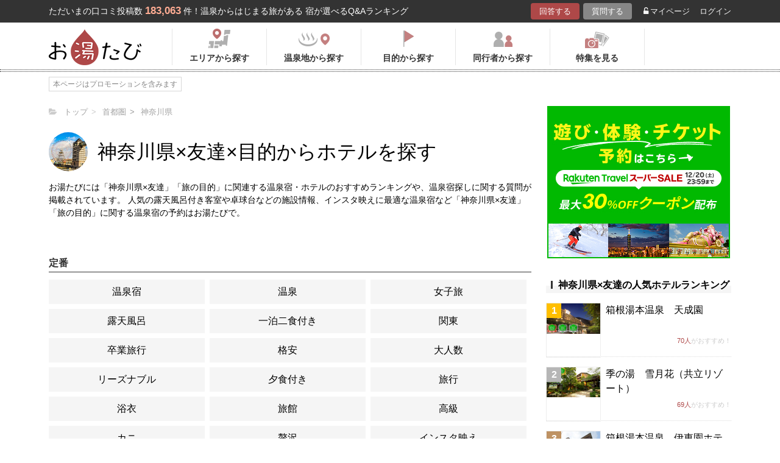

--- FILE ---
content_type: text/html; charset=UTF-8
request_url: https://oyutabi.biglobe.ne.jp/purpose/140000-a005/
body_size: 10281
content:
<!doctype html>
<html lang="ja">
<head>
        <!-- Optimize Next -->
    <script>(function(p,r,o,j,e,c,t,g){
            p['_'+t]={};g=r.createElement('script');g.src='https://www.googletagmanager.com/gtm.js?id=GTM-'+t;r[o].prepend(g);
            g=r.createElement('style');g.innerText='.'+e+t+'{visibility:hidden!important}';r[o].prepend(g);
            r[o][j].add(e+t);setTimeout(function(){if(r[o][j].contains(e+t)){r[o][j].remove(e+t);p['_'+t]=0}},c)
        })(window,document,'documentElement','classList','loading',2000,'KCD9HMSQ')</script>
    <!-- End Optimize Next -->
    <meta charset="utf-8">
    <meta name="viewport" content="width=device-width, initial-scale=1">
    <title>神奈川県×友達×旅の目的から人気ホテルを探す | お湯たび</title>
    <link rel="canonical" href="https://oyutabi.biglobe.ne.jp/140000-a005/">
    <meta name="description" content="神奈川県×友達×旅の目的の人気ホテルを探してホテル選びの参考にしよう！">

        <link rel="icon" href="/img/favicon/favicon16.png" sizes="16x16" type="image/png">
<link rel="icon" href="/img/favicon/favicon32.png" sizes="32x32" type="image/png">
<link rel="icon" href="/img/favicon/favicon192.png" sizes="192x192" type="image/png">

    <meta property="og:title" content="神奈川県×友達×旅の目的から人気ホテルを探す | お湯たび">
    <meta property="og:url" content="https://oyutabi.biglobe.ne.jp/purpose/140000-a005/">
            <meta property="og:type" content="article">
        <meta property="og:locale" content="ja_JP">
    <meta property="og:site_name" content="お湯たび">
    <meta property="og:image" content="https://oyutabi.biglobe.ne.jp/img/area/140000.jpg">
    <meta property="og:description" content="神奈川県×友達×旅の目的の人気ホテルを探してホテル選びの参考にしよう！">

<!--[if lt IE 9]>
<script src="https://img.gpoint.co.jp/common/js/html5shiv.js"></script>
<script src="https://img.gpoint.co.jp/common/js/css3-mediaqueries.js"></script>
<![endif]-->
<script>
        
    document.addEventListener('error', function (e) {
        if (e.target.nodeName === 'IMG') {
            e.target.src = '/img/dummy.gif';
        }
    }, true);
    
</script>


<script>
    
    if (location.pathname.indexOf('/admin/') !== 0 && 'serviceWorker' in navigator) {
        navigator.serviceWorker.getRegistration().then((registration) => {
            if (registration !== undefined) {
                registration.unregister();
                console.log('ServiceWorker unregistered');
            } else {
                console.log('ServiceWorker has not registration');
            }
        }).catch(function (err) {
            console.log('ServiceWorker unregister failed: ', err);
        });
    }
    
</script>

<link rel="stylesheet" href="https://maxcdn.bootstrapcdn.com/font-awesome/4.7.0/css/font-awesome.min.css">

    <link rel="stylesheet" media="all" href="https://oyutabi.biglobe.ne.jp/css/ranking-tag.css?ver="/>
    <!-- Google Tag Manager -->
<script>(function (w, d, s, l, i) {
        w[l] = w[l] || [];
        w[l].push({
            'gtm.start':
                new Date().getTime(), event: 'gtm.js'
            });
        var f = d.getElementsByTagName(s)[0],
            j = d.createElement(s), dl = l != 'dataLayer' ? '&l=' + l : '';
        j.async = true;
        j.src =
            'https://www.googletagmanager.com/gtm.js?id=' + i + dl;
        f.parentNode.insertBefore(j, f);
        })(window, document, 'script', 'dataLayer', 'GTM-MNS5LCX');</script>
<!-- End Google Tag Manager -->
<!-- Global site tag (gtag.js) - Google Analytics -->

    <script async src="https://www.googletagmanager.com/gtag/js?id=UA-138034717-1"></script>
    <script>
        window.dataLayer = window.dataLayer || [];
        function gtag(){dataLayer.push(arguments);}
        gtag('js', new Date());

        gtag('config', 'UA-138034717-1');
    </script>
</head>

<body>
<!-- Google Tag Manager (noscript) -->
<noscript>
    <iframe src="https://www.googletagmanager.com/ns.html?id=GTM-MNS5LCX"
            height="0" width="0" style="display:none;visibility:hidden"></iframe>
</noscript>
<!-- End Google Tag Manager (noscript) -->
<!--▼headerSP▼-->
<header>
    <nav class="sp-header nopc">
        <ul class="sp-header-btn">
            <li class="sp-header-logo">
                <a href="/">
                    <img src="https://oyutabi.biglobe.ne.jp/img/logo_oyutabi.png" alt="お湯たび" width="100" height="39">
                </a>
            </li>
            <!-- TODO: 検索
            <li class="sp-header-search"> <i class="fa fa-search" aria-hidden="true"></i> <span>検索</span> </li>
            -->
            </li>
            <label for="trigger">
                <div class="sp-header-menu"> <i class="fa fa-bars" aria-hidden="true"></i><span>メニュー</span> </div>
            </label>
            <div class="modal_wrap">
                <input id="trigger" type="checkbox">
                <div class="modal_overlay">
                    <label for="trigger" class="modal_trigger"></label>
                    <div class="modal_content">
                        <label for="trigger" class="close_button">×</label>
                        <div class="top-botton">
                            <div class="btn-header-a"><a href="/rec/#question-area">回答する</a></div>
                            <div class="btn-header-q"><a href="/post/">質問する</a></div>
                        </div>
                        <ul class="fullmod-body">
							<li><a class="drawer-menu-item arrow" href="/">お湯たびトップページ</a></li>
                            <li><a class="drawer-menu-item arrow" href="/area/">エリアから探す</a></li>
                            <li><a class="drawer-menu-item arrow" href="/spot/">温泉地から探す</a></li>
                            <li><a class="drawer-menu-item arrow" href="/purpose/">目的から探す</a></li>
                            <li><a class="drawer-menu-item arrow" href="/who/">同行者から探す</a></li>
                            <li><a class="drawer-menu-item arrow" href="/feature/?utm_source=bnr&utm_campaign=menu">特集を見る</a></li>
                            <!-- TODO Phase 2
                            <li><a class="drawer-menu-item arrow" href="/mypage/like/">お気に入り</a></li>
                            -->
                            <li><a class="drawer-menu-item arrow" href="/mypage/theme/">マイページ</a></li>
                                                            <li><a class="drawer-menu-item arrow" href="/auth/login/">ログイン</a></li>
                                                        <li><a class="drawer-menu-item arrow" href="/guide/">ご利用ガイド</a></li>
                        </ul>
                    </div>
                </div>
            </div>
            </li>
        </ul>
    </nav>
</header>
<!--▲headerSP▲-->

<div id="gpointbody_qg">


    <!--header-->
    <header>
    <div class="pc-header nosp">
        <div class="header-top-area">
            <div class="header-top clearfix">
                <p class="leadtext pc-header-notext">ただいまの口コミ投稿数<span
                            class="leadtext-color">183,063</span>件！温泉からはじまる旅がある 宿が選べるQ&Aランキング
                </p>
                <ul class="header-top-btn">
                    <li class="btn-header-a">
                        <a href="/rec/#question-area">回答する</a>
                    </li>
                    <li class="btn-header-q">
                        <a href="/post/">質問する</a>
                    </li>
                                        <li class="btn-header-text">
                        <a href="/mypage/theme/">
                            <i class="fa fa-unlock-alt" aria-hidden="true"></i>マイページ</a>
                    </li>
                    <li class="btn-header-text">
                                                    <a href="/auth/login/">ログイン</a>
                                            </li>
                </ul>
            </div>
        </div>
        <div class="header-bottom-area">
            <div class="header-bottom">
                <a href="/">
                    <img src="https://oyutabi.biglobe.ne.jp/img/logo_oyutabi.png" alt="お湯たび" class="oyutabi-logo" width="152" height="59">
                </a>
                <ul class="header-bottom-btn" itemscope itemtype="http://www.schema.org/SiteNavigationElement">
                    <li class="header-bottom-btn-area" itemprop="name">
                        <a href="/area/" itemprop="URL">
                            <span>エリアから探す</span>
                        </a>
                    </li>
                    <li class="header-bottom-btn-onsen" itemprop="name">
                        <a href="/spot/" itemprop="URL">
                            <span>温泉地から探す</span>
                        </a>
                    </li>
                    <li class="header-bottom-btn-purpose" itemprop="name">
                        <a href="/purpose/" itemprop="URL">
                            <span>目的から探す</span>
                        </a>
                    </li>
                    <li class="header-bottom-btn-partner" itemprop="name">
                        <a href="/who/" itemprop="URL">
                            <span>同行者から探す</span>
                        </a>
                    </li>
                    <li class="header-bottom-btn-feature" itemprop="name">
                        <a href="/feature/?utm_source=bnr&utm_campaign=menu" itemprop="URL">
                            <span>特集を見る</span>
                        </a>
                    </li>
                </ul>
            </div>
        </div>
    </div>
</header>




    <!--main-->
    <main >


        <article class="tag-content-area">

                <ul class="panlist plist-tag nosp"
        itemscope itemtype="http://schema.org/BreadcrumbList">
        <li itemprop="itemListElement" itemscope itemtype="http://schema.org/ListItem">
            <i class="fa fa-folder-open" aria-hidden="true"></i>
            <a itemprop="item" href="/">
                <span itemprop="name">トップ</span>
            </a>
            <meta itemprop="position" content="1" />
        </li>
                    <li itemprop="itemListElement" itemscope itemtype="http://schema.org/ListItem">
                <a itemprop="item" href="/00b007/">
                    <span itemprop="name">首都圏</span>
                </a>
                <meta itemprop="position" content="2" />
            </li>
                    <li itemprop="itemListElement" itemscope itemtype="http://schema.org/ListItem">
                <a itemprop="item" href="/140000/">
                    <span itemprop="name">神奈川県</span>
                </a>
                <meta itemprop="position" content="3" />
            </li>
            </ul>

            <div class="tag-top-area">
                <div class="tag-top">
                    <div class="thumbnail"><img
                                src="https://oyutabi.biglobe.ne.jp/img/area/140000.jpg"
                                alt="">
                    </div>

                    <h1>
                        神奈川県×友達×目的からホテルを探す</h1>

                </div>
                <p class="tag-area-txt nosp">お湯たびには「神奈川県×友達」「旅の目的」に関連する温泉宿・ホテルのおすすめランキングや、温泉宿探しに関する質問が掲載されています。
                    人気の露天風呂付き客室や卓球台などの施設情報、インスタ映えに最適な温泉宿など「神奈川県×友達」「旅の目的」に関する温泉宿の予約はお湯たびで。</p>

            </div>

            <section>

                                    <div class="menu-search-ttl"><h2><span>定番</span></h2></div>
                                                                        <ul class="panel-search-txt">
                                                <li><a href="/140000-a005-d0bc/">温泉宿</a></li>
                                                                                            <li><a href="/140000-a005-d005/">温泉</a></li>
                                                                                            <li><a href="/140000-a005-d0b4/">女子旅</a></li>
                                                    </ul>
                                                                                                <ul class="panel-search-txt">
                                                <li><a href="/140000-a005-d025/">露天風呂</a></li>
                                                                                            <li><a href="/140000-a005-d4cf/">一泊二食付き</a></li>
                                                                                            <li><a href="/140000-a005-d0fc/">関東</a></li>
                                                    </ul>
                                                                                                <ul class="panel-search-txt">
                                                <li><a href="/140000-a005-d00c/">卒業旅行</a></li>
                                                                                            <li><a href="/140000-a005-d474/">格安</a></li>
                                                                                            <li><a href="/140000-a005-d0c1/">大人数</a></li>
                                                    </ul>
                                                                                                <ul class="panel-search-txt">
                                                <li><a href="/140000-a005-d223/">リーズナブル</a></li>
                                                                                            <li><a href="/140000-a005-d7e6/">夕食付き</a></li>
                                                                                            <li><a href="/140000-a005-d603/">旅行</a></li>
                                                    </ul>
                                                                                                <ul class="panel-search-txt">
                                                <li><a href="/140000-a005-d367/">浴衣</a></li>
                                                                                            <li><a href="/140000-a005-d04a/">旅館</a></li>
                                                                                            <li><a href="/140000-a005-d544/">高級</a></li>
                                                    </ul>
                                                                                                <ul class="panel-search-txt">
                                                <li><a href="/140000-a005-d021/">カニ</a></li>
                                                                                            <li><a href="/140000-a005-d019/">贅沢</a></li>
                                                                                            <li><a href="/140000-a005-d47f/">インスタ映え</a></li>
                                                    </ul>
                                                                                                <ul class="panel-search-txt">
                                                <li><a href="/140000-a005-d83d/">冬の味覚</a></li>
                                                                                            <li><a href="/140000-a005-d0c2/">大部屋</a></li>
                                                                                            <li><a href="/140000-a005-d7e7/">食事付き</a></li>
                                                    </ul>
                                                                                                <ul class="panel-search-txt">
                                                <li><a href="/140000-a005-d84d/">6人部屋</a></li>
                                                                                            <li><a href="/140000-a005-d274/">おしゃれ</a></li>
                                                                                            <li><a href="/140000-a005-d015/">癒し</a></li>
                                                    </ul>
                                                                                                <ul class="panel-search-txt">
                                                <li><a href="/140000-a005-d0b9/">マッサージ</a></li>
                                                                                            <li><a href="/140000-a005-d824/">コスパ良し</a></li>
                                                                                            <li><a href="/140000-a005-d075/">食事</a></li>
                                                    </ul>
                                                                                                <ul class="panel-search-txt">
                                                <li><a href="/140000-a005-d3c5/">電車</a></li>
                                                                                            <li><a href="/140000-a005-d836/">4人部屋</a></li>
                                                                                            <li><a href="/140000-a005-d299/">送迎</a></li>
                                                    </ul>
                                                                                                <ul class="panel-search-txt">
                                                <li><a href="/140000-a005-d1c7/">温泉旅館</a></li>
                                                                                            <li><a href="/140000-a005-d170/">穴場</a></li>
                                                                                            <li><a href="/140000-a005-d499/">朝食付き</a></li>
                                                    </ul>
                                                                                                <ul class="panel-search-txt">
                                                <li><a href="/140000-a005-d7ee/">プチ贅沢</a></li>
                                                                                            <li><a href="/140000-a005-d1af/">安い</a></li>
                                                                                            <li><a href="/140000-a005-d014/">エステ</a></li>
                                                    </ul>
                                                                                                <ul class="panel-search-txt">
                                                <li><a href="/140000-a005-d5f6/">温泉街</a></li>
                                                                                            <li><a href="/140000-a005-d092/">散策</a></li>
                                                                                            <li><a href="/140000-a005-d1d0/">秘湯</a></li>
                                                    </ul>
                                                                                                <ul class="panel-search-txt">
                                                <li><a href="/140000-a005-d095/">湯めぐり</a></li>
                                                                                            <li><a href="/140000-a005-d079/">部屋食</a></li>
                                                                                            <li><a href="/140000-a005-d1e8/">景色</a></li>
                                                    </ul>
                                                                                                <ul class="panel-search-txt">
                                                <li><a href="/140000-a005-d897/">日帰り温泉</a></li>
                                                                                            <li><a href="/140000-a005-d02d/">英語対応</a></li>
                                                                                            <li><a href="/140000-a005-d551/">スイーツ</a></li>
                                                    </ul>
                                                                                                <ul class="panel-search-txt">
                                                <li><a href="/140000-a005-d830/">ママ友</a></li>
                                                                                            <li><a href="/140000-a005-d4ae/">静か</a></li>
                                                                                            <li><a href="/140000-a005-d084/">夕食</a></li>
                                                    </ul>
                                                                                                <ul class="panel-search-txt">
                                                <li><a href="/140000-a005-d04d/">絶景</a></li>
                                                                                            <li><a href="/140000-a005-d011/">紅葉</a></li>
                                                                                            <li><a href="/140000-a005-d0b3/">駐車場</a></li>
                                                    </ul>
                                                                                                <ul class="panel-search-txt">
                                                <li><a href="/140000-a005-d294/">カニ料理</a></li>
                                                                                            <li><a href="/140000-a005-d24a/">豪華</a></li>
                                                                                            <li><a href="/140000-a005-d1aa/">車</a></li>
                                                    </ul>
                                                                                                <ul class="panel-search-txt">
                                                <li><a href="/140000-a005-d90f/">名湯100選</a></li>
                                                                                            <li><a href="/140000-a005-d07d/">ランチ</a></li>
                                                                                            <li><a href="/140000-a005-d108/">食べ放題</a></li>
                                                    </ul>
                                                                                                <ul class="panel-search-txt">
                                                <li><a href="/140000-a005-d277/">金目鯛</a></li>
                                                                                            <li><a href="/140000-a005-d723/">ご褒美</a></li>
                                                                                            <li><a href="/140000-a005-d888/">徒歩</a></li>
                                                    </ul>
                                                                                                <ul class="panel-search-txt">
                                                <li><a href="/140000-a005-d13b/">地元グルメ</a></li>
                                                                                            <li><a href="/140000-a005-d8a1/">地元の食材</a></li>
                                                                                            <li><a href="/140000-a005-d4c2/">岩盤浴</a></li>
                                                    </ul>
                                                                                                <ul class="panel-search-txt">
                                                <li><a href="/140000-a005-d044/">無料送迎バス</a></li>
                                                                                            <li><a href="/140000-a005-d81b/">色浴衣</a></li>
                                                                                            <li><a href="/140000-a005-d030/">源泉かけ流し</a></li>
                                                    </ul>
                                                                                                <ul class="panel-search-txt">
                                                <li><a href="/140000-a005-d087/">和食</a></li>
                                                                                            <li><a href="/140000-a005-d099/">フレンチ</a></li>
                                                                                            <li><a href="/140000-a005-d4d4/">部屋</a></li>
                                                    </ul>
                                                                                                <ul class="panel-search-txt">
                                                <li><a href="/140000-a005-d01e/">素泊まり</a></li>
                                                                                            <li><a href="/140000-a005-d844/">直前予約割引</a></li>
                                                                                            <li><a href="/140000-a005-d4ef/">レイトチェックアウト</a></li>
                                                    </ul>
                                                                                                <ul class="panel-search-txt">
                                                <li><a href="/140000-a005-d4c3/">アーリーチェックイン</a></li>
                                                                                            <li><a href="/140000-a005-d4ba/">アクセス良し</a></li>
                                                                                            <li><a href="/140000-a005-d87e/">訳ありプラン</a></li>
                                                    </ul>
                                                                                                <ul class="panel-search-txt">
                                                <li><a href="/140000-a005-d758/">リフレッシュ</a></li>
                                                                                            <li><a href="/140000-a005-d6ed/">雰囲気良し</a></li>
                                                                                            <li><a href="/140000-a005-d55b/">高級旅館</a></li>
                                                    </ul>
                                                                                                <ul class="panel-search-txt">
                                                <li><a href="/140000-a005-d50d/">高級ホテル</a></li>
                                                                                            <li><a href="/140000-a005-d358/">滝</a></li>
                                                                                            <li><a href="/140000-a005-d3af/">秘境</a></li>
                                                    </ul>
                                                                                                <ul class="panel-search-txt">
                                                <li><a href="/140000-a005-d837/">3人部屋</a></li>
                                                                                            <li><a href="/140000-a005-d00b/">出張</a></li>
                                                                                            <li><a href="/140000-a005-d082/">ビジネスホテル</a></li>
                                                    </ul>
                                                                                                <ul class="panel-search-txt">
                                                <li><a href="/140000-a005-d04c/">サウナ</a></li>
                                                                                            <li><a href="/140000-a005-d815/">オールインクルーシブ</a></li>
                                                                                            <li><a href="/140000-a005-d10f/">駅近く</a></li>
                                                    </ul>
                                                                                                <ul class="panel-search-txt">
                                                <li><a href="/140000-a005-d0ba/">バイキング</a></li>
                                                                                            <li><a href="/140000-a005-d175/">美術館</a></li>
                                                                                            <li><a href="/140000-a005-d00f/">BBQ</a></li>
                                                    </ul>
                                                                                                <ul class="panel-search-txt">
                                                <li><a href="/140000-a005-d126/">バーベキュー</a></li>
                                                                                            <li><a href="/140000-a005-d730/">ハイクラス</a></li>
                                                                                            <li><a href="/140000-a005-d612/">日本さくら名所100選</a></li>
                                                    </ul>
                                                                                                <ul class="panel-search-txt">
                                                <li><a href="/140000-a005-d064/">公園</a></li>
                                                                                            <li><a href="/140000-a005-d913/">主要都市から2時間</a></li>
                                                                                            <li><a href="/140000-a005-d03b/">桜</a></li>
                                                    </ul>
                                                                                                <ul class="panel-search-txt">
                                                <li><a href="/140000-a005-d857/">お得</a></li>
                                                                                            <li><a href="/140000-a005-d864/">水着</a></li>
                                                                                            <li><a href="/140000-a005-d103/">個室</a></li>
                                                    </ul>
                                                                                                <ul class="panel-search-txt">
                                                <li><a href="/140000-a005-d259/">綺麗</a></li>
                                                    </ul>
                                                                                                        </section>

        </article>


                    <aside>
    <div id="sidebar_1"></div>
    <div id="refines"></div>
            <section id="areasearch" class="menu-box nopc">
            <p class="sub-title"><span class="sub-ttl-m">エリアから探す</span></p>
            <ul class="list-hotel-txt list-lr16 mb32">
                                    <li><a href="/14b008/">箱根</a></li>
                                    <li><a href="/14b022/">湘南・鎌倉</a></li>
                                    <li><a href="/14b023/">湯河原・真鶴・小田原</a></li>
                                    <li><a href="/14b029/">川崎</a></li>
                                    <li><a href="/14b02a/">横浜</a></li>
                                    <li><a href="/14b030/">厚木・海老名</a></li>
                            </ul>
        </section>
    
    

                        <section>
                <p class="sub-title"><span
                            class="sub-ttl-m">神奈川県×友達の人気ホテルランキング</span>
                </p>
                <div class="list-lr16 mb32">
                                            <div class="list-hotel-box">
                                                            <a href="https://hb.afl.rakuten.co.jp/hgc/1801b452.a40c5ce0.1801b453.276a899c/?pc=http%3A%2F%2Fhotel.travel.rakuten.co.jp%2Fhotelinfo%2Fplan%2F84721%23sort_kin_min" style="display:block;" target="_blank" rel="nofollow">
                                    
                                    <div class="hotel-img"><span
                                                class="img-squ-column-rank1">
                                            <span>1</span></span>
                                        <img src="https://img.travel.rakuten.co.jp/share/HOTEL/84721/84721.jpg" alt="箱根湯本温泉　天成園" border="0">
                                    </div>
                                    <div class="hotel-qa">
                                        <div class="ttl">
                                                                                            <a href="http://travel.gpoint.co.jp/ホテル/16465/クチコミ/"
                                                   target="_blank">箱根湯本温泉　天成園</a>
                                            </div>
                                    </div>
                                    <div class="comment"><span>70人</span>がおすすめ！
                                    </div>
                                </a>
                        </div>
                                            <div class="list-hotel-box">
                                                            <a href="https://hb.afl.rakuten.co.jp/hgc/1801b452.a40c5ce0.1801b453.276a899c/?pc=http%3A%2F%2Fhotel.travel.rakuten.co.jp%2Fhotelinfo%2Fplan%2F54102%23sort_kin_min" style="display:block;" target="_blank" rel="nofollow">
                                    
                                    <div class="hotel-img"><span
                                                class="img-squ-column-rank2">
                                            <span>2</span></span>
                                        <img src="https://img.travel.rakuten.co.jp/share/HOTEL/54102/54102.jpg" alt="季の湯　雪月花（共立リゾート）" border="0">
                                    </div>
                                    <div class="hotel-qa">
                                        <div class="ttl">
                                                                                            <a href="http://travel.gpoint.co.jp/ホテル/16427/クチコミ/"
                                                   target="_blank">季の湯　雪月花（共立リゾート）</a>
                                            </div>
                                    </div>
                                    <div class="comment"><span>69人</span>がおすすめ！
                                    </div>
                                </a>
                        </div>
                                            <div class="list-hotel-box">
                                                            <a href="https://hb.afl.rakuten.co.jp/hgc/1801b452.a40c5ce0.1801b453.276a899c/?pc=http%3A%2F%2Fhotel.travel.rakuten.co.jp%2Fhotelinfo%2Fplan%2F40781%23sort_kin_min" style="display:block;" target="_blank" rel="nofollow">
                                    
                                    <div class="hotel-img"><span
                                                class="img-squ-column-rank3">
                                            <span>3</span></span>
                                        <img src="https://img.travel.rakuten.co.jp/share/HOTEL/40781/40781.jpg" alt="箱根湯本温泉　伊東園ホテル　箱根湯本" border="0">
                                    </div>
                                    <div class="hotel-qa">
                                        <div class="ttl">
                                                                                            <a href="http://travel.gpoint.co.jp/ホテル/16515/クチコミ/"
                                                   target="_blank">箱根湯本温泉　伊東園ホテル　箱根湯本</a>
                                            </div>
                                    </div>
                                    <div class="comment"><span>61人</span>がおすすめ！
                                    </div>
                                </a>
                        </div>
                                            <div class="list-hotel-box">
                                                            <a href="https://hb.afl.rakuten.co.jp/hgc/1801b452.a40c5ce0.1801b453.276a899c/?pc=http%3A%2F%2Fhotel.travel.rakuten.co.jp%2Fhotelinfo%2Fplan%2F5066%23sort_kin_min" style="display:block;" target="_blank" rel="nofollow">
                                    
                                    <div class="hotel-img"><span
                                                class="img-squ-column-rank4">
                                            <span>4</span></span>
                                        <img src="https://img.travel.rakuten.co.jp/share/HOTEL/5066/5066.jpg" alt="強羅温泉　メルヴェール箱根強羅" border="0">
                                    </div>
                                    <div class="hotel-qa">
                                        <div class="ttl">
                                                                                            <a href="http://travel.gpoint.co.jp/ホテル/16429/クチコミ/"
                                                   target="_blank">強羅温泉　メルヴェール箱根強羅</a>
                                            </div>
                                    </div>
                                    <div class="comment"><span>48人</span>がおすすめ！
                                    </div>
                                </a>
                        </div>
                                            <div class="list-hotel-box">
                                                            <a href="https://hb.afl.rakuten.co.jp/hgc/1801b452.a40c5ce0.1801b453.276a899c/?pc=http%3A%2F%2Fhotel.travel.rakuten.co.jp%2Fhotelinfo%2Fplan%2F19684%23sort_kin_min" style="display:block;" target="_blank" rel="nofollow">
                                    
                                    <div class="hotel-img"><span
                                                class="img-squ-column-rank4">
                                            <span>5</span></span>
                                        <img src="https://img.travel.rakuten.co.jp/share/HOTEL/19684/19684.jpg" alt="箱根湯本温泉　ホテル　おかだ" border="0">
                                    </div>
                                    <div class="hotel-qa">
                                        <div class="ttl">
                                                                                            <a href="http://travel.gpoint.co.jp/ホテル/16439/クチコミ/"
                                                   target="_blank">箱根湯本温泉　ホテル　おかだ</a>
                                            </div>
                                    </div>
                                    <div class="comment"><span>38人</span>がおすすめ！
                                    </div>
                                </a>
                        </div>
                                        <p class="btn-more-txt hover-under"><a href="/140000-a005/">ランキングの続きみる<i
                                    class="fa fa-angle-right"
                                    aria-hidden="true"></i></a></p>
                </div>
            </section>
            
    
            <section id="aside_theme">

            <p class="sub-title">
                <span class="sub-ttl-m">
                    人気の質問
                </span>
            </p>
            <div class="list-lr16 mb32">
                                    <div class="list-hotel-box">
                        <a href="/t7790/">
                            <div class="hotel-img">
                                <img src="https://img.travel.rakuten.co.jp/share/HOTEL/7335/7335.jpg" alt="東京から直行バスが出ている温泉地でおすすめの宿"
                                           border="0">
                            </div>
                            <div class="hotel-qa">
                                <div class="ttl"><p>東京から直行バスが出ている温泉地でおすすめの宿</p></div>
                            </div>
                            <div class="view">847View</div>
                        </a>
                    </div>
                                    <div class="list-hotel-box">
                        <a href="/t5982/">
                            <div class="hotel-img">
                                <img src="https://img.travel.rakuten.co.jp/share/HOTEL/162796/162796.jpg" alt="【全国】座敷わらしの伝説がある温泉宿を教えて！"
                                           border="0">
                            </div>
                            <div class="hotel-qa">
                                <div class="ttl"><p>【全国】座敷わらしの伝説がある温泉宿を教えて！</p></div>
                            </div>
                            <div class="view">627View</div>
                        </a>
                    </div>
                                    <div class="list-hotel-box">
                        <a href="/t7889/">
                            <div class="hotel-img">
                                <img src="https://img.travel.rakuten.co.jp/share/HOTEL/136978/136978.jpg" alt="別府温泉　格安の貸間で湯治をするならおすすめの旅館は？"
                                           border="0">
                            </div>
                            <div class="hotel-qa">
                                <div class="ttl"><p>別府温泉　格安の貸間で湯治をするならおすすめの旅館は？</p></div>
                            </div>
                            <div class="view">584View</div>
                        </a>
                    </div>
                                    <div class="list-hotel-box">
                        <a href="/t5376/">
                            <div class="hotel-img">
                                <img src="https://img.travel.rakuten.co.jp/share/HOTEL/9576/9576.jpg" alt="有馬温泉で貸切風呂を使えてランチもセットになっているデイユース利用できる温泉宿ありますか？"
                                           border="0">
                            </div>
                            <div class="hotel-qa">
                                <div class="ttl"><p>有馬温泉で貸切風呂を使えてランチもセットになっているデイユース利用できる温泉宿ありますか？</p></div>
                            </div>
                            <div class="view">578View</div>
                        </a>
                    </div>
                                    <div class="list-hotel-box">
                        <a href="/t6440/">
                            <div class="hotel-img">
                                <img src="https://img.travel.rakuten.co.jp/share/HOTEL/151439/151439.jpg" alt="雪が積もりにくい・東京から2時間で行ける温泉宿のおすすめを教えて！"
                                           border="0">
                            </div>
                            <div class="hotel-qa">
                                <div class="ttl"><p>雪が積もりにくい・東京から2時間で行ける温泉宿のおすすめを教えて！</p></div>
                            </div>
                            <div class="view">512View</div>
                        </a>
                    </div>
                                <p class="btn-more-txt"><a href="/all/#question-area">もっとみる<i class="fa fa-angle-right"
                                                                              aria-hidden="true"></i></a></p>
            </div>
        </section>
    
    
        
    <div id="aside_bottom"></div>
</aside>
        
    </main>

        <ul class="panlist mlr8 nopc"
        itemscope itemtype="http://schema.org/BreadcrumbList">
        <li itemprop="itemListElement" itemscope itemtype="http://schema.org/ListItem">
            <i class="fa fa-folder-open" aria-hidden="true"></i>
            <a itemprop="item" href="/">
                <span itemprop="name">トップ</span>
            </a>
            <meta itemprop="position" content="1" />
        </li>
                    <li itemprop="itemListElement" itemscope itemtype="http://schema.org/ListItem">
                <a itemprop="item" href="/00b007/">
                    <span itemprop="name">首都圏</span>
                </a>
                <meta itemprop="position" content="2" />
            </li>
                    <li itemprop="itemListElement" itemscope itemtype="http://schema.org/ListItem">
                <a itemprop="item" href="/140000/">
                    <span itemprop="name">神奈川県</span>
                </a>
                <meta itemprop="position" content="3" />
            </li>
            </ul>

    <!--footer-->
<footer id="offset">

            <section class="post-entry-box">
            <p class="ttl">お湯たびで質問してみませんか？</p>
            お湯たびは、みんなが選んだホテルを検索できるホテル予約サイトです。質問/回答機能で相互アドバイスをすれば、マイル・電子マネーに交換できるＧポイント(1Ｇポイント＝1円)相当がどんどんたまる！
            <p class="btn-post-entry"><a
                        href="https://www.gpoint.co.jp/scripts/register/RegistUserBasicEntry.do?siteid=81007087&serviceid=R10000100373"><span>新規登録（無料）はこちら<i
                                class="fa fa-angle-right" aria-hidden="true"></i></span></a></p>
        </section>
    
    <div class="ft-area-bg ">
        <div class="ft-area-box">

            <div class="box-area">
                <p class="ft-area-top nosp">お湯たびについて</p>
                <p class="ft-vision nosp">
                <p class="nosp">
                    温泉宿探しQ&Aサイト「お湯たび」は、皆のおすすめ旅館の口コミがランキングに！露天風呂、秘湯、浴衣、部屋食、インスタ映え、日帰り温泉、連泊割や当日割…あなたの旅行プランに理想の宿を、全国のユーザーが一緒に探してくれます。今話題の「美人の湯」や「長寿の湯」など、温泉の効能で宿探しをしてみませんか？</p>
                <p class="ft-area-top">温泉地から探す</p>
                <ul class="ft-area-link">
                    <li><a href="/01g000/">定山渓温泉</a></li>
                    <li><a href="/01g001/">登別温泉</a></li>
                    <li><a href="/01g002/">十勝川温泉</a></li>
                    <li><a href="/01g003/">湯の川温泉（北海道）</a></li>
                    <li><a href="/05g005/">乳頭温泉</a></li>
                    <li><a href="/04g007/">鳴子温泉</a></li>
                    <li><a href="/04g008/">秋保温泉</a></li>
                    <li><a href="/07g009/">東山温泉</a></li>
                    <li><a href="/06g00a/">蔵王温泉</a></li>
                    <li><a href="/06g00b/">銀山温泉</a></li>
                    <li><a href="/09g00c/">草津温泉</a></li>
                    <li><a href="/09g00d/">伊香保温泉</a></li>
                    <li><a href="/09g00e/">万座温泉</a></li>
                    <li><a href="/09g00f/">四万温泉</a></li>
                    <li><a href="/08g010/">鬼怒川温泉</a></li>
                    <li><a href="/08g012/">塩原温泉</a></li>
                    <li><a href="/16g013/">野沢温泉</a></li>
                    <li><a href="/16g014/">白骨温泉</a></li>
                    <li><a href="/17g015/">月岡温泉</a></li>
                    <li><a href="/15g016/">石和温泉</a></li>
                    <li><a href="/14g018/">湯河原温泉</a></li>
                    <li><a href="/21g01a/">伊東温泉</a></li>
                    <li><a href="/21g033/">修善寺温泉</a></li>
                    <li><a href="/21g034/">下田温泉（静岡県）</a></li>
                    <li><a href="/19g01b/">和倉温泉</a></li>
                    <li><a href="/19g01c/">山中温泉</a></li>
                    <li><a href="/20g01d/">あわら温泉</a></li>
                    <li><a href="/18g01e/">宇奈月温泉</a></li>
                    <li><a href="/22g01f/">下呂温泉</a></li>
                    <li><a href="/22g020/">平湯温泉</a></li>
                    <li><a href="/22g021/">新穂高温泉</a></li>
                    <li><a href="/28g022/">城崎温泉</a></li>
                    <li><a href="/28g023/">有馬温泉</a></li>
                    <li><a href="/30g024/">白浜温泉</a></li>
                    <li><a href="/30g035/">勝浦温泉</a></li>
                    <li><a href="/38g028/">道後温泉</a></li>
                    <li><a href="/37g029/">こんぴら温泉</a></li>
                    <li><a href="/31g02a/">三朝温泉</a></li>
                    <li><a href="/32g02b/">玉造温泉</a></li>
                    <li><a href="/31g02c/">皆生温泉</a></li>
                    <li><a href="/33g02d/">湯原温泉</a></li>
                    <li><a href="/44g02e/">別府温泉</a></li>
                    <li><a href="/43g030/">黒川温泉</a></li>
                    <li><a href="/46g032/">霧島温泉</a></li>
                    <li><a href="/02g004/">酸ヶ湯温泉</a></li>
                    <li><a href="/05g006/">玉川温泉</a></li>
                    <li><a href="/08g011/">日光湯元温泉</a></li>
                    <li><a href="/14g017/">箱根温泉</a></li>
                    <li><a href="/24g025/">伊勢・鳥羽温泉</a></li>
                    <li><a href="/24g026/">志摩温泉</a></li>
                    <li><a href="/36g027/">大歩危祖谷温泉</a></li>
                    <li><a href="/44g02f/">由布院温泉</a></li>
                    <li><a href="/21g019/">熱海温泉</a></li>
                    <li><a href="/46g031/">指宿温泉</a></li>
                </ul>
                <p class="ft-area-top nosp">都道府県から探す</p>
                <div class="ft-area-link nosp ft-area-list-box">
                    <p class="ft-area-list">北海道・東北</p>
                    <ul>
                        <li><a href="/010000/">北海道</a></li>
                        <li><a href="/020000/">青森県</a></li>
                        <li><a href="/030000/">岩手県</a></li>
                        <li><a href="/040000/">宮城県</a></li>
                        <li><a href="/050000/">秋田県</a></li>
                        <li><a href="/060000/">山形県</a></li>
                        <li><a href="/070000/">福島県</a></li>
                    </ul>
                </div>
                <div class="ft-area-link nosp ft-area-list-box">
                    <p class="ft-area-list">北関東</p>
                    <ul>
                        <li><a href="/080000/">栃木県</a></li>
                        <li><a href="/090000/">群馬県</a></li>
                        <li><a href="/100000/">茨城県</a></li>
                    </ul>
                </div>
                <div class="ft-area-link nosp ft-area-list-box">
                    <p class="ft-area-list">首都圏</p>
                    <ul>
                        <li><a href="/110000/">埼玉県</a></li>
                        <li><a href="/120000/">千葉県</a></li>
                        <li><a href="/130000/">東京都</a></li>
                        <li><a href="/140000/">神奈川県</a></li>
                    </ul>
                </div>
                <div class="ft-area-link nosp ft-area-list-box">
                    <p class="ft-area-list">甲信越</p>
                    <ul>
                        <li><a href="/150000/">山梨県</a></li>
                        <li><a href="/160000/">長野県</a></li>
                        <li><a href="/170000/">新潟県</a></li>
                    </ul>
                </div>
                <div class="ft-area-link nosp ft-area-list-box">
                    <p class="ft-area-list">北陸</p>
                    <ul>
                        <li><a href="/180000/">富山県</a></li>
                        <li><a href="/190000/">石川県</a></li>
                        <li><a href="/200000/">福井県</a></li>
                    </ul>
                </div>
                <div class="ft-area-link nosp ft-area-list-box">
                    <p class="ft-area-list">東海</p>
                    <ul>
                        <li><a href="/210000/">静岡県</a></li>
                        <li><a href="/220000/">岐阜県</a></li>
                        <li><a href="/230000/">愛知県</a></li>
                        <li><a href="/240000/">三重県</a></li>
                    </ul>
                </div>
                <div class="ft-area-link nosp ft-area-list-box">
                    <p class="ft-area-list">近畿</p>
                    <ul>
                        <li><a href="/250000/">滋賀県</a></li>
                        <li><a href="/260000/">京都府</a></li>
                        <li><a href="/270000/">大阪府</a></li>
                        <li><a href="/280000/">兵庫県</a></li>
                        <li><a href="/290000/">奈良県</a></li>
                        <li><a href="/300000/">和歌山県</a></li>
                    </ul>
                </div>
                <div class="ft-area-link nosp ft-area-list-box">
                    <p class="ft-area-list">中国</p>
                    <ul>
                        <li><a href="/310000/">鳥取県</a></li>
                        <li><a href="/320000/">島根県</a></li>
                        <li><a href="/330000/">岡山県</a></li>
                        <li><a href="/340000/">広島県</a></li>
                        <li><a href="/350000/">山口県</a></li>
                    </ul>
                </div>
                <div class="ft-area-link nosp ft-area-list-box">
                    <p class="ft-area-list">四国</p>
                    <ul>
                        <li><a href="/360000/">徳島県</a></li>
                        <li><a href="/370000/">香川県</a></li>
                        <li><a href="/380000/">愛媛県</a></li>
                        <li><a href="/390000/">高知県</a></li>
                    </ul>
                </div>
                <div class="ft-area-link nosp ft-area-list-box">
                    <p class="ft-area-list">九州・沖縄</p>
                    <ul>
                        <li><a href="/400000/">福岡県</a></li>
                        <li><a href="/410000/">佐賀県</a></li>
                        <li><a href="/420000/">長崎県</a></li>
                        <li><a href="/430000/">熊本県</a></li>
                        <li><a href="/440000/">大分県</a></li>
                        <li><a href="/450000/">宮崎県</a></li>
                        <li><a href="/460000/">鹿児島県</a></li>
                        <li><a href="/470000/">沖縄県</a></li>
                    </ul>
                </div>
                </ul>
            </div>
            <div class="box-link">
                <ul class="ft-txt-link ft-txt-link-right">
                    <li class="menu-list nosp">お湯たび</li>
                    <li>
                        <a href="/about/">お湯たびとは</a>
                    </li>
                    <li>
                        <a href="/guide/">ご利用ガイド</a>
                    </li>
                    <li class="nopc">
                        <a href="https://www.gpoint.co.jp/?utm_source=oyutabi&utm_medium=referral&utm_campaign=footer_link" target="_blank">Ｇポイント</a>
                    </li>
                    <li class="nopc">
                        <ul class="servicelist">
                        </ul>
                    </li>
                    <li class="menu-list nosp">関連サービス</li>
                    <li class="nosp">
                        <a href="https://www.gpoint.co.jp/?utm_source=oyutabi&utm_medium=referral&utm_campaign=footer_link" target="_blank">Ｇポイント</a>
                    </li>
                    <li class="nosp">
                        <ul class="servicelist">
                        </ul>
                    </li>
                </ul>
            </div>
        </div>
    </div>
    <div id="page-top"><p><a id="move-page-top">▲</a></p></div>
</footer>
<div id="GlobalFooterContainer"></div>





</div>


<script type="text/javascript" src="https://ajax.googleapis.com/ajax/libs/jquery/1.11.1/jquery.min.js"></script>
<script type="text/javascript" src="https://oyutabi.biglobe.ne.jp/js/common.js?ver="></script>
<script src="https://cdn.jsdelivr.net/npm/dompurify@2.2.7/dist/purify.min.js"></script>

<script src="https://top.bcdn.jp/embed/embedGlobalFooter.js"></script>
</body>
</html>


--- FILE ---
content_type: text/css
request_url: https://oyutabi.biglobe.ne.jp/css/ranking-tag.css?ver=
body_size: 17864
content:
@charset "UTF-8";
/*-----------------------------------------------------
reset
-----------------------------------------------------*/
html, body, div, span, object, iframe,
h1, h2, h3, h4, h5, h6, p, blockquote, pre,
abbr, address, cite, code,
del, dfn, em, img, ins, kbd, q, samp,
small, strong, sub, sup, var,
b, i,
dl, dt, dd, ol, ul, li,
fieldset, form, label, legend,
table, caption, tbody, tfoot, thead, tr, th, td,
article, aside, canvas, details, figcaption, figure,
footer, header, hgroup, menu, nav, section, summary,
time, mark, audio, video {
  margin: 0;
  padding: 0;
  border: 0;
  outline: 0;
  font-size: 100%;
  vertical-align: baseline;
  background: transparent;
  font-feature-settings: "palt";
}

body {
  font-family: "游ゴシック体", "Yu Gothic", YuGothic, "ヒラギノ角ゴ Pro", "Hiragino Kaku Gothic Pro", "メイリオ", "Meiryo", sans-serif;
  font-size: 16px;
  line-height: 1.5;
  color: #333;
}

article, aside, details, figcaption, figure,
footer, header, hgroup, menu, nav, section {
  display: block;
}

img {
  vertical-align: bottom;
}

ul {
  list-style: none;
}

a {
  margin: 0;
  padding: 0;
  font-size: 100%;
  color: #fff;
  vertical-align: baseline;
  background: transparent;
  text-decoration: none;
  outline: none;
}

a:hover img {
  opacity: 0.8;
  filter: alpha(opacity=80);
}

input, select, textarea {
  vertical-align: middle;
}

input, textarea::-webkit-input-placeholder {
  color: #666;
}

input, textarea:-moz-placeholder {
  color: #666;
}

input, textarea::-moz-placeholder {
  color: #666;
}

input, textarea:-ms-input-placeholder {
  color: #666;
}

/*-----------------------------------------------------

-----------------------------------------------------*/
.mt0 {
  margin-top: 0 !important;
}

.mt8 {
  margin-top: 8px  !important;
}

.mt16 {
  margin-top: 16px !important;
}

.mt24 {
  margin-top: 24px !important;
}

.mt32 {
  margin-top: 32px !important;
}

.mt40 {
  margin-top: 40px !important;
}

.mt48 {
  margin-top: 48px !important;
}

.mt56 {
  margin-top: 56px !important;
}

.mt64 {
  margin-top: 64px !important;
}

/*----ml----*/
.ml8 {
  margin-left: 8px !important;
}

.ml16 {
  margin-left: 16px !important;
}

.ml24 {
  margin-left: 24px !important;
}

/*----mr----*/
.mr8 {
  margin-right: 8px !important;
}

.mr16 {
  margin-right: 16px !important;
}

.mr24 {
  margin-right: 24px !important;
}

/*----mlr----*/
.mlr-at {
  margin-right: auto !important;
  margin-left: auto !important;
}

.mlr8 {
  margin-right: 8px !important;
  margin-left: 8px !important;
}

.mlr16 {
  margin-right: 16px !important;
  margin-left: 16px !important;
}

.mlr24 {
  margin-right: 24px !important;
  margin-left: 24px !important;
}

/*----mb----*/
.mb8 {
  padding-bottom: 8px !important;
}

.mb16 {
  padding-bottom: 16px !important;
}

.mb24 {
  padding-bottom: 24px !important;
}

.mb32 {
  padding-bottom: 32px !important;
}

/*----mtb----*/
.mtb8 {
  padding-top: 8px !important;
  padding-bottom: 8px !important;
}

.mtb16 {
  padding-top: 16px !important;
  padding-bottom: 16px !important;
}

.mtb24 {
  padding-top: 24px !important;
  padding-bottom: 24px !important;
}

/*-----------------------------------------------------
CSS省略（複数行）
-----------------------------------------------------*/
/*-----------------------------------------------------
計算用
-----------------------------------------------------*/
/*-----------------------------------------------------
ボタン
-----------------------------------------------------*/
/*-----------------------------------------------------
ボタン-矢印
-----------------------------------------------------*/
/*----pc----*/
/*-----------------------------------------------------
画像ラベル
-----------------------------------------------------*/
/*----丸----*/
/*----上部四角----*/
/* 右カラム画像ラベル */
/*----pc----*/
@media only screen and (min-width: 768px) {
  .img-squ > .squ-txt {
    left: 2px;
  }
}
/*----吹き出し-質問----*/
/*----四角-ランキング----*/
/*-----------------------------------------------------
フキダシ（クチコミ）
-----------------------------------------------------*/
/*----sp----*/
@media only screen and (max-width: 767px) {
  .answer-box .ans-name {
    font-size: 0.7em;
  }
  .answer-box .ans-name li:last-child {
    max-width: 40px;
    text-align: right;
  }
  .answer-box .ans-comment {
    font-size: 0.9em;
    padding: 16px;
  }
  .answer-box .ans-comment .comment-like {
    width: 50px;
    font-size: 0.7em;
  }
}
/*----pc----*/
@media only screen and (min-width: 768px) {
  .answer-box .ans-name {
    font-size: 0.9em;
  }
  .answer-box .ans-name i.fa {
    margin-right: 8px;
  }
  .answer-box .ans-comment {
    font-size: 1em;
    padding: 21px;
  }
  .answer-box .ans-comment .comment-like {
    width: 120px;
  }
  .answer-box .ans-comment .comment-like a {
    padding-left: 4px;
  }
}
/*-----------------------------------------------------
panel-hotel
-----------------------------------------------------*/
/*----sp----*/
@media only screen and (max-width: 767px) {
  .more-rank {
    margin: 0 16px;
  }
}
/*----pc----*/
@media only screen and (min-width: 768px) {
  .more-rank a {
    font-size: 1.2em;
    padding: 13px 0;
  }
}
/*-----------------------------------------------------
placeholder
-----------------------------------------------------*/
/*-----------------------------------------------------
CSS省略（複数行）
-----------------------------------------------------*/
/*-----------------------------------------------------
計算用
-----------------------------------------------------*/
/*-----------------------------------------------------
ボタン
-----------------------------------------------------*/
/*-----------------------------------------------------
ボタン-矢印
-----------------------------------------------------*/
/*----pc----*/
/*-----------------------------------------------------
画像ラベル
-----------------------------------------------------*/
/*----丸----*/
/*----上部四角----*/
/* 右カラム画像ラベル */
/*----pc----*/
@media only screen and (min-width: 768px) {
  .img-squ > .squ-txt {
    left: 2px;
  }
}
/*----吹き出し-質問----*/
/*----四角-ランキング----*/
/*-----------------------------------------------------
フキダシ（クチコミ）
-----------------------------------------------------*/
/*----sp----*/
@media only screen and (max-width: 767px) {
  .answer-box .ans-name {
    font-size: 0.7em;
  }
  .answer-box .ans-name li:last-child {
    max-width: 40px;
    text-align: right;
  }
  .answer-box .ans-comment {
    font-size: 0.9em;
    padding: 16px;
  }
  .answer-box .ans-comment .comment-like {
    width: 50px;
    font-size: 0.7em;
  }
}
/*----pc----*/
@media only screen and (min-width: 768px) {
  .answer-box .ans-name {
    font-size: 0.9em;
  }
  .answer-box .ans-name i.fa {
    margin-right: 8px;
  }
  .answer-box .ans-comment {
    font-size: 1em;
    padding: 21px;
  }
  .answer-box .ans-comment .comment-like {
    width: 120px;
  }
  .answer-box .ans-comment .comment-like a {
    padding-left: 4px;
  }
}
/*-----------------------------------------------------
panel-hotel
-----------------------------------------------------*/
/*----sp----*/
@media only screen and (max-width: 767px) {
  .more-rank {
    margin: 0 16px;
  }
}
/*----pc----*/
@media only screen and (min-width: 768px) {
  .more-rank a {
    font-size: 1.2em;
    padding: 13px 0;
  }
}
/*-----------------------------------------------------
placeholder
-----------------------------------------------------*/
/*-----------------------------------------------------
レイアウト&header&footer／SP
-----------------------------------------------------*/
@media only screen and (max-width: 768px) {
  .sp-header {
    background: #ffffff;
    border-bottom: 2px solid #333333;
  }
  .sp-header .sp-header-btn {
    margin: 4px 0;
    display: flex;
    height: 38px;
  }
  .sp-header .sp-header-btn li {
    text-align: center;
  }
  .sp-header .sp-header-btn li span {
    display: block;
    line-height: 1.2;
  }
  .sp-header .sp-header-btn .sp-header-logo {
    margin-right: auto;
    margin-left: 10px;
    width: 100px;
  }
  .sp-header .sp-header-btn .sp-header-logo img {
    width: 100%;
    height: auto;
  }
  .sp-header .sp-header-btn .sp-header-search {
    -moz-border-radius: 4px;
    -webkit-border-radius: 4px;
    border-radius: 4px;
    border: 1px solid #333333;
    box-sizing: border-box;
    color: #333333;
    font-size: 60%;
    width: 50px;
    margin-right: 8px;
    padding: 3px 0;
    text-align: center;
  }
  .sp-header .sp-header-btn .sp-header-search span {
    display: block;
    line-height: 1.2;
  }
  .sp-header .sp-header-btn .sp-header-menu {
    -moz-border-radius: 4px;
    -webkit-border-radius: 4px;
    border-radius: 4px;
    background-color: #333333;
    color: #ffffff;
    font-size: 60%;
    width: 50px;
    margin-right: 8px;
    padding: 3px 0;
    box-sizing: border-box;
    text-align: center;
  }
  .sp-header .sp-header-btn .sp-header-menu span {
    display: block;
    line-height: 1.2;
  }
}
@media only screen and (max-width: 767px) {
  footer .panlist {
    padding: 16px 8px 0;
  }
  footer .post-entry-box {
    background: #f5f5f5;
    font-size: 0.8em;
    text-align: left;
    margin: 24px 16px 0;
    padding: 16px;
  }
  footer .post-entry-box .ttl {
    font-size: 1.2em;
    font-weight: bold;
    text-align: center;
    padding-bottom: 8px;
  }
  footer .post-entry-box .btn-post-entry {
    display: block;
    position: relative;
    border: none;
    text-align: center;
    text-shadow: none;
    background: #ae4848;
    border-width: 24px 40px;
    font-size: 1em;
    color: #fff;
    margin: 0 auto;
    color: #fff;
    -moz-border-radius: 8px;
    -webkit-border-radius: 8px;
    border-radius: 8px;
    width: 100%;
    margin-top: 8px;
  }
  footer .post-entry-box .btn-post-entry a {
    display: block;
    text-decoration: none;
    padding: 8px 0;
  }
  footer .post-entry-box .btn-post-entry i {
    margin-left: 10px;
  }
  footer .post-entry-box .btn-post-entry .fa-heart-bkm-on {
    margin-right: 3px;
    color: #333333;
  }
  footer .post-entry-box .btn-post-entry .fa-heart-bkm-off {
    margin-right: 3px;
    color: #ae4848;
  }
  footer .post-entry-box .btn-post-entry a .fa-angle-right {
    font-size: 16px;
  }
  footer .post-entry-box .btn-post-entry:hover {
    opacity: 0.8;
    filter: alpha(opacity=80);
  }
  footer .ft-area-bg .ft-area-top {
    background: #f5f5f5;
    font-size: 90%;
    font-weight: bold;
    color: #888;
    margin-top: 16px;
    padding: 8px;
  }
  footer .ft-area-bg .ft-area-link {
    width: 100%;
    overflow: hidden;
    border-top: solid 1px #ededed;
  }
  footer .ft-area-bg .ft-area-link li {
    float: left;
    position: relative;
    width: 33.33%;
    border: solid 1px #ededed;
    border-width: 0 1px 1px 0;
    font-size: 80%;
    -webkit-box-sizing: border-box;
    -moz-box-sizing: border-box;
    box-sizing: border-box;
  }
  footer .ft-area-bg .ft-area-link li a {
    display: block;
    color: #999;
    text-decoration: none;
    padding: 8px;
  }
  footer .ft-area-bg .ft-area-link li a:after {
    display: block;
    position: absolute;
    top: 50%;
    right: 15px;
    width: 5px;
    height: 5px;
    margin-top: -2px;
    border-top: 1px solid #BBB;
    border-right: 1px solid #BBB;
    transform: rotate(45deg);
    content: "";
    -webkit-transform: rotate(45deg);
  }
  footer .ft-area-bg .ft-area-link li:nth-child(3n) {
    border-right: none;
  }
  footer .ft-area-bg .ft-area-link li:last-child {
    width: 33.33%;
    border-right: none;
  }
  footer .ft-area-bg .ft-txt-link {
    overflow: hidden;
    background: #f5f5f5;
    text-align: center;
    padding: 8px;
  }
  footer .ft-area-bg .ft-txt-link li {
    display: inline-block;
    border-right: solid 1px #ddd;
    font-size: 70%;
    margin: 4px 8px 0 0;
    padding: 0 8px 0 0;
  }
  footer .ft-area-bg .ft-txt-link li a {
    color: #999;
  }
  footer .ft-area-bg .ft-txt-link li:last-child {
    border-right: none;
  }
  footer .ft-area-bg .ft-txt-link li ul.servicelist li {
    font-size: inherit;
  }
  footer .ft-area-bg .ft-txt-link li:has(.servicelist) {
    margin: 0;
    padding: 0;
    border-right: none;
  }
  footer .ft-area-bg .ft-copy {
    background: #555;
    font-size: 0.7em;
    color: #fff;
    text-align: center;
    padding: 8px 0;
  }
  footer .ft-area-bg .footerlogo {
    max-width: 100%;
    margin: 0px auto;
  }
  footer .ft-area-bg .footerlogo ul {
    width: 100%;
    background-color: #ffffff;
    display: flex;
    margin: 0 auto;
    padding: 8px;
    justify-content: center;
    align-items: center;
    box-sizing: border-box;
  }
  footer .ft-area-bg .footerlogo ul .footerlogo-bxg {
    display: flex;
    margin-right: 10px;
  }
  footer .ft-area-bg .footerlogo ul .footerlogo-bxg img {
    margin: 0 4px;
    width: auto;
    height: 16px;
    display: block;
  }
  footer .ft-area-bg .footerlogo ul .footerlogo-bxg .biglobe-logo {
    width: 68px;
    height: 24px;
  }
  footer .ft-area-bg .footerlogo ul .footerlogo-bxg .ft-x-logo {
    margin-top: 5px;
  }
  footer .ft-area-bg .footerlogo ul .footerlogo-bxg .gpoint-logo {
    margin-top: 5px;
  }
  footer .ft-area-bg .footerlogo ul .footerlogo-img-s {
    width: auto;
    height: 40px;
    margin-right: 10px;
  }

  /* 横スライドメニュー */
  .drawer-overlay {
    background-color: rgba(0, 0, 0, 0.5);
  }

  .drawer-hamburger {
    position: absolute;
  }

  .drawer-open .drawer-hamburger-icon {
    background-color: transparent !important;
  }
  .drawer-open .drawer-hamburger-icon:before {
    -moz-transform: rotate(45deg);
    -ms-transform: rotate(45deg);
    -webkit-transform: rotate(45deg);
    transform: rotate(45deg);
    top: 0 !important;
  }
  .drawer-open .drawer-hamburger-icon:after {
    -moz-transform: rotate(-45deg);
    -ms-transform: rotate(-45deg);
    -webkit-transform: rotate(-45deg);
    transform: rotate(-45deg);
    top: 0 !important;
  }
}
/*-----------------------------------------------------
レイアウト&header&footer／PC
-----------------------------------------------------*/
main .tag-content-area {
  margin-bottom: 32px;
}

/*----tablet---*/
@media only screen and (min-width: 768px) and (max-width: 1119px) {
  header {
    /* header検索窓 */
    /* header検索窓 */
  }
  header .pc-header {
    background-color: #ffffff;
  }
  header .header-top-area {
    background-color: #333333;
    margin: 0 auto;
  }
  header .header-top-area .header-top {
    background-color: #333333;
    color: #ffffff;
    max-width: 1120px;
    margin: 0 auto;
    padding: 0 24px;
  }
  header .header-top-area .header-top .leadtext {
    display: block;
    float: left;
    font-size: 14px;
    line-height: 2.2;
  }
  header .header-top-area .header-top .leadtext span.leadtext-color {
    color: #ffac93;
    font-weight: bold;
    margin: 0 4px;
    font-size: 120%;
  }
  header .header-top-area .header-top .header-top-btn {
    float: right;
    display: flex;
    justify-content: center;
    align-items: center;
  }
  header .header-top-area .header-top .btn-header-a {
    -moz-border-radius: 4px;
    -webkit-border-radius: 4px;
    border-radius: 4px;
    border: none;
    text-align: center;
    text-shadow: none;
    background-color: #ae4848;
    font-size: 13px;
    margin: 5px 3px;
    width: 80px;
  }
  header .header-top-area .header-top .btn-header-a a {
    display: block;
    text-decoration: none;
    padding: 8px 0;
  }
  header .header-top-area .header-top .btn-header-a i {
    margin-left: 10px;
  }
  header .header-top-area .header-top .btn-header-a .fa-heart-bkm-on {
    margin-right: 3px;
    color: #333333;
  }
  header .header-top-area .header-top .btn-header-a .fa-heart-bkm-off {
    margin-right: 3px;
    color: #ae4848;
  }
  header .header-top-area .header-top .btn-header-a a {
    color: #fff;
    padding: 0 14px;
    line-height: 2.1;
  }
  header .header-top-area .header-top .btn-header-q {
    -moz-border-radius: 4px;
    -webkit-border-radius: 4px;
    border-radius: 4px;
    border: none;
    text-align: center;
    text-shadow: none;
    font-size: 13px;
    margin: 5px 3px;
    width: 80px;
    background-color: #878787;
  }
  header .header-top-area .header-top .btn-header-q a {
    display: block;
    text-decoration: none;
    padding: 8px 0;
  }
  header .header-top-area .header-top .btn-header-q i {
    margin-left: 10px;
  }
  header .header-top-area .header-top .btn-header-q .fa-heart-bkm-on {
    margin-right: 3px;
    color: #333333;
  }
  header .header-top-area .header-top .btn-header-q .fa-heart-bkm-off {
    margin-right: 3px;
    color: #ae4848;
  }
  header .header-top-area .header-top .btn-header-q a {
    color: #fff;
    padding: 0 14px;
    line-height: 2.1;
  }
  header .header-top-area .header-top .btn-header-text {
    color: #f5f5f5;
    font-size: 13px;
    margin: 0 0 0 16px;
  }
  header .header-top-area .header-top .btn-header-text a {
    color: #f5f5f5;
  }
  header .header-top-area .fa-unlock-alt {
    margin-right: 3px;
    color: #f5f5f5;
  }
  header .header-top-area .fa-heart {
    margin-right: 3px;
    color: #f5f5f5;
  }
  header .header-bottom-area {
    position: relative;
    width: 100%;
    border-bottom: dotted 1px #333333;
  }
  header .header-bottom-area .header-bottom {
    width: 1120px;
    display: flex;
    align-items: center;
    margin: 10px auto;
  }
  header .header-bottom-area .header-bottom .header-bottom-btn {
    margin-left: 50px;
    display: flex;
    justify-content: center;
    align-items: center;
  }
  header .header-bottom-area .header-bottom .header-bottom-btn .oyutabi-logo {
    width: 100%;
    height: auto;
  }
  header .header-bottom-area .header-bottom .header-bottom-btn li {
    text-align: center;
    border-left: 1px solid #e5e5e5;
  }
  header .header-bottom-area .header-bottom .header-bottom-btn li a {
    color: #333333;
    display: inline-block;
    width: 154px;
    height: 58px;
  }
  header .header-bottom-area .header-bottom .header-bottom-btn li a:hover {
    opacity: 0.5;
  }
  header .header-bottom-area .header-bottom .header-bottom-btn li span {
    display: block;
    font-size: 14px;
    font-weight: bold;
    margin-top: 38px;
  }
  header .header-bottom-area .header-bottom .header-bottom-btn li:last-child {
    border-right: 1px solid #e5e5e5;
  }
  header .header-bottom-area .header-bottom .header-bottom-btn .header-bottom-btn-area {
    background-image: url(/img/header_menuicon_area.png);
    background-position: top center;
    background-repeat: no-repeat;
  }
  header .header-bottom-area .header-bottom .header-bottom-btn .header-bottom-btn-onsen {
    background-image: url(/img/header_menuicon_onsen.png);
    background-position: 50% 15%;
    background-repeat: no-repeat;
  }
  header .header-bottom-area .header-bottom .header-bottom-btn .header-bottom-btn-purpose {
    background-image: url(/img/header_menuicon_purpose.png);
    background-position: 50% 10%;
    background-repeat: no-repeat;
  }
  header .header-bottom-area .header-bottom .header-bottom-btn .header-bottom-btn-partner {
    background-image: url(/img/header_menuicon_partner.png);
    background-position: 50% 14%;
    background-repeat: no-repeat;
  }
  header .header-bottom-area .header-bottom .header-bottom-btn .header-bottom-btn-feature {
    background-image: url(/img/header_menuicon_special.png);
    background-position: 50% 14%;
    background-repeat: no-repeat;
  }
  header .header-bottom-area::before {
    position: absolute;
    left: 0;
    content: '';
    width: 100%;
    height: 3px;
    box-sizing: border-box;
    bottom: 0;
    border-top: dotted 1px #333333;
  }
  header #header-search {
    margin-left: auto;
    background-color: white;
    box-sizing: content-box;
    border: 1px #333333 solid;
  }
  header #header-search input {
    margin: 0px;
  }
  header #header-search input:focus {
    outline: none;
  }
  header #header-search-text {
    width: 207px;
    border: none;
    height: 34px;
    font-size: 16px;
    padding: 2px 8px;
    color: #666;
  }
  header #header-search-text::placeholder {
    font-size: 16px !important;
    color: #ccc !important;
  }
  header #header-search-text::-webkit-input-placeholder {
    font-size: 16px;
  }
  header #header-search-text::-moz-placeholder {
    font-size: 16px;
  }
  header #header-search-text::-moz-placeholder {
    font-size: 16px;
  }
  header #header-search-text::-ms-input-placeholder {
    font-size: 16px;
  }
  header #header-search-img {
    padding: 8px;
    border: none;
    background-color: #333333;
    width: 22px;
    height: 22px;
  }
  header .logo-area {
    padding: 16px;
  }
  header .logo-area li.logo > .count {
    display: none;
  }
  header .pc-header-notext {
    display: none !important;
  }
  header .oyutabi-logo {
    width: 100px;
  }
}
@media only screen and (min-width: 768px) and (max-width: 1119px) and (min-width: 861px) and (max-width: 1119px) {
  header .header-bottom {
    width: 94% !important;
    max-width: 1120px !important;
    padding: 0 3% !important;
  }
  header .header-bottom .header-bottom-btn {
    margin-left: 20px !important;
  }
  header .header-bottom .header-bottom-btn li a {
    width: 110px !important;
  }
  header .header-bottom .header-bottom-btn li span {
    font-size: 11px !important;
  }
}
@media only screen and (min-width: 768px) and (max-width: 1119px) and (min-width: 768px) and (max-width: 860px) {
  header {
    /* header検索窓 */
  }
  header .header-bottom {
    width: 96% !important;
    padding: 0 2% !important;
  }
  header .header-bottom .header-bottom-btn {
    margin-left: 10px !important;
  }
  header .header-bottom .header-bottom-btn li a {
    width: 90px !important;
  }
  header .header-bottom .header-bottom-btn li span {
    font-size: 11px !important;
  }
  header #header-search-text {
    width: 150px !important;
  }
}
@media only screen and (min-width: 768px) and (max-width: 1119px) {
  header #header-search-text {
    width: 160px !important;
  }
  header #header-search-text::-webkit-input-placeholder {
    font-size: 13px !important;
  }
  header #header-search-text::-moz-placeholder {
    font-size: 13px !important;
  }
  header #header-search-text::-moz-placeholder {
    font-size: 13px !important;
  }
  header #header-search-text::-ms-input-placeholder {
    font-size: 13px !important;
  }

  main {
    display: block;
    max-width: 1120px;
    overflow: hidden;
    margin: 0 auto;
    padding-top: 16px;
    padding-bottom: 32px;
    -webkit-box-sizing: border-box;
    -moz-box-sizing: border-box;
    box-sizing: border-box;
    padding: 16px 24px;
  }
  main .left-menu {
    float: left;
    width: 184px;
  }
  main .main-content {
    width: 100%;
    margin-right: -208px;
    padding-left: 208px;
    padding-bottom: 24px;
    -webkit-box-sizing: border-box;
    -moz-box-sizing: border-box;
    box-sizing: border-box;
  }
  main article {
    float: left;
    width: 100%;
    margin-right: -328px;
    padding-right: 328px;
    -webkit-box-sizing: border-box;
    -moz-box-sizing: border-box;
    box-sizing: border-box;
  }
  main aside {
    float: right;
    width: 304px;
  }
  main .tag-content-area {
    margin-bottom: 50px;
  }
  main article {
    float: none;
    margin-right: 0;
    padding-right: 0;
  }
  main aside {
    float: none;
    width: 100%;
    padding: 0 0 16px;
    -webkit-box-sizing: border-box;
    -moz-box-sizing: border-box;
    box-sizing: border-box;
  }
  main aside .bnr-side {
    text-align: center;
  }
  main aside .bnr-side img {
    margin: 32px 0 0;
  }

  footer {
    color: #454545;
  }
  footer .post-entry-box {
    max-width: 1120px;
    background: #f5f5f5;
    font-size: 1em;
    text-align: center;
    margin: 0 auto;
    padding: 32px 104px;
    -webkit-box-sizing: border-box;
    -moz-box-sizing: border-box;
    box-sizing: border-box;
  }
  footer .post-entry-box a {
    display: block;
    color: #666;
  }
  footer .post-entry-box a:hover {
    text-decoration: underline;
  }
  footer .post-entry-box .ttl {
    font-size: 1.4em;
    font-weight: bold;
    text-align: center;
    padding-bottom: 8px;
  }
  footer .post-entry-box .btn-post-entry {
    display: block;
    position: relative;
    border: none;
    text-align: center;
    text-shadow: none;
    background: #ae4848;
    border-width: 24px 40px;
    font-size: 1em;
    color: #fff;
    margin: 0 auto;
    color: #fff;
    -moz-border-radius: 8px;
    -webkit-border-radius: 8px;
    border-radius: 8px;
    width: 70%;
    margin-top: 16px;
  }
  footer .post-entry-box .btn-post-entry a {
    display: block;
    text-decoration: none;
    padding: 8px 0;
  }
  footer .post-entry-box .btn-post-entry i {
    margin-left: 10px;
  }
  footer .post-entry-box .btn-post-entry .fa-heart-bkm-on {
    margin-right: 3px;
    color: #333333;
  }
  footer .post-entry-box .btn-post-entry .fa-heart-bkm-off {
    margin-right: 3px;
    color: #ae4848;
  }
  footer .post-entry-box .btn-post-entry a {
    padding: 10px 0;
    color: #ffffff;
  }
  footer .post-entry-box .btn-post-entry a .fa-angle-right {
    font-size: 18px;
  }
  footer .post-entry-box .btn-post-entry:hover {
    opacity: 0.8;
    filter: alpha(opacity=80);
  }
  footer .ft-area-bg {
    background: #f5f5f5;
    margin-top: 16px;
  }
  footer .ft-area-bg a {
    display: block;
    color: #666;
    text-decoration: underline;
  }
  footer .ft-area-bg a:hover {
    opacity: 0.8;
  }
  footer .ft-area-bg .ft-txt-link-right a {
    text-decoration: none !important;
  }
  footer .ft-area-bg .ft-area-box {
    overflow: hidden;
    max-width: 1120px;
    font-size: 0.8em;
    margin: 0 auto;
    padding-bottom: 16px;
  }
  footer .ft-area-bg .ft-area-box .box-area {
    float: left;
    width: 100%;
    margin-right: -246px;
    padding-right: 246px;
    -webkit-box-sizing: border-box;
    -moz-box-sizing: border-box;
    box-sizing: border-box;
  }
  footer .ft-area-bg .ft-area-box .box-area .ft-area-top {
    font-weight: bold;
    padding: 24px 0 4px 0;
  }
  footer .ft-area-bg .ft-area-box .box-area .ft-vision {
    padding-left: 8px;
  }
  footer .ft-area-bg .ft-area-box .box-area ul.ft-area-link {
    overflow: hidden;
  }
  footer .ft-area-bg .ft-area-box .box-area ul.ft-area-link li {
    float: left;
    border-right: solid 1px #ddd;
    margin-bottom: 4px;
    padding: 0 8px;
  }
  footer .ft-area-bg .ft-area-box .box-area ul.ft-area-link li:last-child {
    border-right: none;
  }
  footer .ft-area-bg .ft-area-box .box-link {
    float: right;
    width: 220px;
    margin-top: 40px;
    margin-left: 24px;
    border: solid 1px #ccc;
    -moz-border-radius: 5px;
    -webkit-border-radius: 5px;
    border-radius: 5px;
    -webkit-box-sizing: border-box;
    -moz-box-sizing: border-box;
    box-sizing: border-box;
    padding: 8px 16px;
  }
  footer .ft-area-bg .ft-area-box .box-link p {
    font-weight: bold;
    padding: 8px 0 4px;
  }
  footer .ft-area-bg .ft-area-box .box-link li {
    padding-left: 8px;
    padding-bottom: 4px;
  }
  footer .ft-area-bg .ft-area-box .box-link li ul.servicelist li {
    padding-left: 0 !important;
  }
  footer .ft-area-bg .ft-area-box .box-link li.menu-list {
    font-weight: bold;
    padding: 8px 0 4px;
  }
  footer .ft-area-bg .ft-area-list-box {
    display: flex;
    margin-bottom: 10px;
  }
  footer .ft-area-bg .ft-area-list-box ul {
    display: flex;
  }
  footer .ft-area-bg .ft-area-list-box ul li {
    border-right: solid 1px #ddd;
  }
  footer .ft-area-bg .ft-area-list-box ul li:last-child {
    border-right: none;
  }
  footer .ft-area-bg .ft-area-list-box a {
    padding: 6px 8px !important;
    border-right: solid 1px #ddd;
  }
  footer .ft-area-bg .ft-area-list-box a:last-child {
    border-right: none;
  }
  footer .ft-area-bg .ft-area-list-box .ft-area-list {
    background-color: #ffffff;
    padding: 6px 8px !important;
    border-right: none !important;
    margin-right: 10px !important;
    width: 96px;
    text-align: left;
    height: 20px;
  }
  footer .ft-area-bg .ft-copy {
    background: #333333;
    font-size: 0.7em;
    color: #fff;
    text-align: center;
    padding: 8px 0;
  }
  footer .ft-area-bg .footerlogo {
    max-width: 1120px;
    margin: 20px auto;
  }
  footer .ft-area-bg .footerlogo ul {
    box-sizing: border-box;
    width: 60%;
    background-color: #ffffff;
    display: flex;
    margin: 0 auto;
    padding: 8px;
    justify-content: center;
    align-items: center;
  }
  footer .ft-area-bg .footerlogo ul .footerlogo-bxg {
    display: flex;
    margin-right: 20px;
  }
  footer .ft-area-bg .footerlogo ul .footerlogo-bxg img {
    margin: 0 8px;
    height: 20px;
    display: block;
  }
  footer .ft-area-bg .footerlogo ul .footerlogo-bxg .biglobe-logo {
    width: 85px;
    height: 30px;
  }
  footer .ft-area-bg .footerlogo ul .footerlogo-bxg .ft-x-logo {
    margin-top: 7px;
  }
  footer .ft-area-bg .footerlogo ul .footerlogo-bxg .gpoint-logo {
    margin-top: 7px;
  }
  footer .ft-area-bg .footerlogo ul .footerlogo-img-s {
    max-width: 100%;
    max-height: 40px;
    margin-right: 20px;
  }
  footer .ft-area-bg {
    margin-top: 0;
  }
  footer .ft-area-bg .ft-area-box {
    padding: 0 16px 16px;
  }
}
/*----pc----*/
@media only screen and (min-width: 1120px) {
  header {
    /* header検索窓 */
  }
  header .pc-header {
    background-color: #ffffff;
  }
  header .header-top-area {
    background-color: #333333;
    margin: 0 auto;
  }
  header .header-top-area .header-top {
    background-color: #333333;
    color: #ffffff;
    max-width: 1120px;
    margin: 0 auto;
    padding: 0 24px;
  }
  header .header-top-area .header-top .leadtext {
    display: block;
    float: left;
    font-size: 14px;
    line-height: 2.2;
  }
  header .header-top-area .header-top .leadtext span.leadtext-color {
    color: #ffac93;
    font-weight: bold;
    margin: 0 4px;
    font-size: 120%;
  }
  header .header-top-area .header-top .header-top-btn {
    float: right;
    display: flex;
    justify-content: center;
    align-items: center;
  }
  header .header-top-area .header-top .btn-header-a {
    -moz-border-radius: 4px;
    -webkit-border-radius: 4px;
    border-radius: 4px;
    border: none;
    text-align: center;
    text-shadow: none;
    background-color: #ae4848;
    font-size: 13px;
    margin: 5px 3px;
    width: 80px;
  }
  header .header-top-area .header-top .btn-header-a a {
    display: block;
    text-decoration: none;
    padding: 8px 0;
  }
  header .header-top-area .header-top .btn-header-a i {
    margin-left: 10px;
  }
  header .header-top-area .header-top .btn-header-a .fa-heart-bkm-on {
    margin-right: 3px;
    color: #333333;
  }
  header .header-top-area .header-top .btn-header-a .fa-heart-bkm-off {
    margin-right: 3px;
    color: #ae4848;
  }
  header .header-top-area .header-top .btn-header-a a {
    color: #fff;
    padding: 0 14px;
    line-height: 2.1;
  }
  header .header-top-area .header-top .btn-header-q {
    -moz-border-radius: 4px;
    -webkit-border-radius: 4px;
    border-radius: 4px;
    border: none;
    text-align: center;
    text-shadow: none;
    font-size: 13px;
    margin: 5px 3px;
    width: 80px;
    background-color: #878787;
  }
  header .header-top-area .header-top .btn-header-q a {
    display: block;
    text-decoration: none;
    padding: 8px 0;
  }
  header .header-top-area .header-top .btn-header-q i {
    margin-left: 10px;
  }
  header .header-top-area .header-top .btn-header-q .fa-heart-bkm-on {
    margin-right: 3px;
    color: #333333;
  }
  header .header-top-area .header-top .btn-header-q .fa-heart-bkm-off {
    margin-right: 3px;
    color: #ae4848;
  }
  header .header-top-area .header-top .btn-header-q a {
    color: #fff;
    padding: 0 14px;
    line-height: 2.1;
  }
  header .header-top-area .header-top .btn-header-text {
    color: #f5f5f5;
    font-size: 13px;
    margin: 0 0 0 16px;
  }
  header .header-top-area .header-top .btn-header-text a {
    color: #f5f5f5;
  }
  header .header-top-area .fa-unlock-alt {
    margin-right: 3px;
    color: #f5f5f5;
  }
  header .header-top-area .fa-heart {
    margin-right: 3px;
    color: #f5f5f5;
  }
  header .header-bottom-area {
    position: relative;
    width: 100%;
    border-bottom: dotted 1px #333333;
  }
  header .header-bottom-area .header-bottom {
    width: 1120px;
    display: flex;
    align-items: center;
    margin: 10px auto;
  }
  header .header-bottom-area .header-bottom .header-bottom-btn {
    margin-left: 50px;
    display: flex;
    justify-content: center;
    align-items: center;
  }
  header .header-bottom-area .header-bottom .header-bottom-btn .oyutabi-logo {
    width: 100%;
    height: auto;
  }
  header .header-bottom-area .header-bottom .header-bottom-btn li {
    text-align: center;
    border-left: 1px solid #e5e5e5;
  }
  header .header-bottom-area .header-bottom .header-bottom-btn li a {
    color: #333333;
    display: inline-block;
    width: 154px;
    height: 58px;
  }
  header .header-bottom-area .header-bottom .header-bottom-btn li a:hover {
    opacity: 0.5;
  }
  header .header-bottom-area .header-bottom .header-bottom-btn li span {
    display: block;
    font-size: 14px;
    font-weight: bold;
    margin-top: 38px;
  }
  header .header-bottom-area .header-bottom .header-bottom-btn li:last-child {
    border-right: 1px solid #e5e5e5;
  }
  header .header-bottom-area .header-bottom .header-bottom-btn .header-bottom-btn-area {
    background-image: url(/img/header_menuicon_area.png);
    background-position: top center;
    background-repeat: no-repeat;
  }
  header .header-bottom-area .header-bottom .header-bottom-btn .header-bottom-btn-onsen {
    background-image: url(/img/header_menuicon_onsen.png);
    background-position: 50% 15%;
    background-repeat: no-repeat;
  }
  header .header-bottom-area .header-bottom .header-bottom-btn .header-bottom-btn-purpose {
    background-image: url(/img/header_menuicon_purpose.png);
    background-position: 50% 10%;
    background-repeat: no-repeat;
  }
  header .header-bottom-area .header-bottom .header-bottom-btn .header-bottom-btn-partner {
    background-image: url(/img/header_menuicon_partner.png);
    background-position: 50% 14%;
    background-repeat: no-repeat;
  }
  header .header-bottom-area .header-bottom .header-bottom-btn .header-bottom-btn-feature {
    background-image: url(/img/header_menuicon_special.png);
    background-position: 50% 14%;
    background-repeat: no-repeat;
  }
  header .header-bottom-area::before {
    position: absolute;
    left: 0;
    content: '';
    width: 100%;
    height: 3px;
    box-sizing: border-box;
    bottom: 0;
    border-top: dotted 1px #333333;
  }
  header #header-search {
    margin-left: auto;
    background-color: white;
    box-sizing: content-box;
    border: 1px #333333 solid;
  }
  header #header-search input {
    margin: 0px;
  }
  header #header-search input:focus {
    outline: none;
  }
  header #header-search-text {
    width: 207px;
    border: none;
    height: 34px;
    font-size: 16px;
    padding: 2px 8px;
    color: #666;
  }
  header #header-search-text::placeholder {
    font-size: 16px !important;
    color: #ccc !important;
  }
  header #header-search-text::-webkit-input-placeholder {
    font-size: 16px;
  }
  header #header-search-text::-moz-placeholder {
    font-size: 16px;
  }
  header #header-search-text::-moz-placeholder {
    font-size: 16px;
  }
  header #header-search-text::-ms-input-placeholder {
    font-size: 16px;
  }
  header #header-search-img {
    padding: 8px;
    border: none;
    background-color: #333333;
    width: 22px;
    height: 22px;
  }

  main {
    display: block;
    max-width: 1120px;
    overflow: hidden;
    margin: 0 auto;
    padding-top: 16px;
    padding-bottom: 32px;
  }
  main .left-menu {
    float: left;
    width: 184px;
  }
  main .main-content {
    width: 100%;
    margin-right: -208px;
    padding-left: 208px;
    padding-bottom: 24px;
    -webkit-box-sizing: border-box;
    -moz-box-sizing: border-box;
    box-sizing: border-box;
  }
  main article {
    float: left;
    width: 100%;
    margin-right: -328px;
    padding-right: 328px;
    -webkit-box-sizing: border-box;
    -moz-box-sizing: border-box;
    box-sizing: border-box;
  }
  main aside {
    float: right;
    width: 304px;
  }

  footer {
    color: #454545;
  }
  footer .post-entry-box {
    max-width: 1120px;
    background: #f5f5f5;
    font-size: 1em;
    text-align: center;
    margin: 0 auto;
    padding: 32px 104px;
    -webkit-box-sizing: border-box;
    -moz-box-sizing: border-box;
    box-sizing: border-box;
  }
  footer .post-entry-box a {
    display: block;
    color: #666;
  }
  footer .post-entry-box a:hover {
    text-decoration: underline;
  }
  footer .post-entry-box .ttl {
    font-size: 1.4em;
    font-weight: bold;
    text-align: center;
    padding-bottom: 8px;
  }
  footer .post-entry-box .btn-post-entry {
    display: block;
    position: relative;
    border: none;
    text-align: center;
    text-shadow: none;
    background: #ae4848;
    border-width: 24px 40px;
    font-size: 1em;
    color: #fff;
    margin: 0 auto;
    color: #fff;
    -moz-border-radius: 8px;
    -webkit-border-radius: 8px;
    border-radius: 8px;
    width: 70%;
    margin-top: 16px;
  }
  footer .post-entry-box .btn-post-entry a {
    display: block;
    text-decoration: none;
    padding: 8px 0;
  }
  footer .post-entry-box .btn-post-entry i {
    margin-left: 10px;
  }
  footer .post-entry-box .btn-post-entry .fa-heart-bkm-on {
    margin-right: 3px;
    color: #333333;
  }
  footer .post-entry-box .btn-post-entry .fa-heart-bkm-off {
    margin-right: 3px;
    color: #ae4848;
  }
  footer .post-entry-box .btn-post-entry a {
    padding: 10px 0;
    color: #ffffff;
  }
  footer .post-entry-box .btn-post-entry a .fa-angle-right {
    font-size: 18px;
  }
  footer .post-entry-box .btn-post-entry:hover {
    opacity: 0.8;
    filter: alpha(opacity=80);
  }
  footer .ft-area-bg {
    background: #f5f5f5;
    margin-top: 16px;
  }
  footer .ft-area-bg a {
    display: block;
    color: #666;
    text-decoration: underline;
  }
  footer .ft-area-bg a:hover {
    opacity: 0.8;
  }
  footer .ft-area-bg .ft-txt-link-right a {
    text-decoration: none !important;
  }
  footer .ft-area-bg .ft-area-box {
    overflow: hidden;
    max-width: 1120px;
    font-size: 0.8em;
    margin: 0 auto;
    padding-bottom: 16px;
  }
  footer .ft-area-bg .ft-area-box .box-area {
    float: left;
    width: 100%;
    margin-right: -246px;
    padding-right: 246px;
    -webkit-box-sizing: border-box;
    -moz-box-sizing: border-box;
    box-sizing: border-box;
  }
  footer .ft-area-bg .ft-area-box .box-area .ft-area-top {
    font-weight: bold;
    padding: 24px 0 4px 0;
  }
  footer .ft-area-bg .ft-area-box .box-area .ft-vision {
    padding-left: 8px;
  }
  footer .ft-area-bg .ft-area-box .box-area ul.ft-area-link {
    overflow: hidden;
  }
  footer .ft-area-bg .ft-area-box .box-area ul.ft-area-link li {
    float: left;
    border-right: solid 1px #ddd;
    margin-bottom: 4px;
    padding: 0 8px;
  }
  footer .ft-area-bg .ft-area-box .box-area ul.ft-area-link li:last-child {
    border-right: none;
  }
  footer .ft-area-bg .ft-area-box .box-link {
    float: right;
    width: 220px;
    margin-top: 40px;
    margin-left: 24px;
    border: solid 1px #ccc;
    -moz-border-radius: 5px;
    -webkit-border-radius: 5px;
    border-radius: 5px;
    -webkit-box-sizing: border-box;
    -moz-box-sizing: border-box;
    box-sizing: border-box;
    padding: 8px 16px;
  }
  footer .ft-area-bg .ft-area-box .box-link p {
    font-weight: bold;
    padding: 8px 0 4px;
  }
  footer .ft-area-bg .ft-area-box .box-link li {
    padding-left: 8px;
    padding-bottom: 4px;
  }
  footer .ft-area-bg .ft-area-box .box-link li ul.servicelist li {
    padding-left: 0 !important;
  }
  footer .ft-area-bg .ft-area-box .box-link li.menu-list {
    font-weight: bold;
    padding: 8px 0 4px;
  }
  footer .ft-area-bg .ft-area-list-box {
    display: flex;
    margin-bottom: 10px;
  }
  footer .ft-area-bg .ft-area-list-box ul {
    display: flex;
  }
  footer .ft-area-bg .ft-area-list-box ul li {
    border-right: solid 1px #ddd;
  }
  footer .ft-area-bg .ft-area-list-box ul li:last-child {
    border-right: none;
  }
  footer .ft-area-bg .ft-area-list-box a {
    padding: 6px 8px !important;
    border-right: solid 1px #ddd;
  }
  footer .ft-area-bg .ft-area-list-box a:last-child {
    border-right: none;
  }
  footer .ft-area-bg .ft-area-list-box .ft-area-list {
    background-color: #ffffff;
    padding: 6px 8px !important;
    border-right: none !important;
    margin-right: 10px !important;
    width: 96px;
    text-align: left;
    height: 20px;
  }
  footer .ft-area-bg .ft-copy {
    background: #333333;
    font-size: 0.7em;
    color: #fff;
    text-align: center;
    padding: 8px 0;
  }
  footer .ft-area-bg .footerlogo {
    max-width: 1120px;
    margin: 20px auto;
  }
  footer .ft-area-bg .footerlogo ul {
    box-sizing: border-box;
    width: 60%;
    background-color: #ffffff;
    display: flex;
    margin: 0 auto;
    padding: 8px;
    justify-content: center;
    align-items: center;
  }
  footer .ft-area-bg .footerlogo ul .footerlogo-bxg {
    display: flex;
    margin-right: 20px;
  }
  footer .ft-area-bg .footerlogo ul .footerlogo-bxg img {
    margin: 0 8px;
    height: 20px;
    display: block;
  }
  footer .ft-area-bg .footerlogo ul .footerlogo-bxg .biglobe-logo {
    width: 85px;
    height: 30px;
  }
  footer .ft-area-bg .footerlogo ul .footerlogo-bxg .ft-x-logo {
    margin-top: 7px;
  }
  footer .ft-area-bg .footerlogo ul .footerlogo-bxg .gpoint-logo {
    margin-top: 7px;
  }
  footer .ft-area-bg .footerlogo ul .footerlogo-img-s {
    max-width: 100%;
    max-height: 40px;
    margin-right: 20px;
  }
}
/*-----------------------------------------------------
各配色(背景・テキスト)
-----------------------------------------------------*/
.bgcolor_logored {
  background-color: #ae4848;
}

.bgcolor_logobk {
  background-color: #000000;
}

.bgcolor_gray {
  background-color: #f5f5f5;
}

.textcolor_logored {
  color: #ae4848;
}

.textcolor_logobk {
  color: #000000;
}

.textcolor_gray {
  color: #666666;
}

.textcolor_white {
  color: #ffffff;
}

/*-----------------------------------------------------
webアイコン
-----------------------------------------------------*/
.fa-search {
  font-size: 18px;
}

.fa-bars {
  font-size: 18px;
  margin-top: 1px;
}

.fa-angle-right {
  font-size: 24px;
}

.fa-unlock-alt {
  margin-right: 3px;
}

.fa-heart {
  margin-right: 3px;
}

.fa-map-marker {
  margin-right: 3px;
}

.fa-facebook {
  margin-top: 4px;
}
.fa-facebook:before {
  content: "";
  display: inline-block;
  background: url(../img/facebook-f.svg) no-repeat;
  background-size: contain;
  width: 10px;
  height: 16px;
}
@media only screen and (max-width: 767px) {
  .fa-facebook:before {
    width: 7px;
    height: 11px;
  }
}

.fa-twitter {
  margin-top: 4px;
}
.fa-twitter:before {
  content: "";
  display: inline-block;
  background: url(../img/x-twitter.svg) no-repeat;
  background-size: contain;
  width: 16px;
  height: 16px;
}
@media only screen and (max-width: 767px) {
  .fa-twitter:before {
    width: 11px;
    height: 11px;
  }
}

.fa-google-plus {
  margin-top: 4px;
}

.fa-get-pocket {
  margin-top: 4px;
}
.fa-get-pocket:before {
  content: "";
  display: inline-block;
  background: url(../img/get-pocket.svg) no-repeat;
  background-size: contain;
  width: 14px;
  height: 16px;
}
@media only screen and (max-width: 767px) {
  .fa-get-pocket:before {
    width: 10px;
    height: 11px;
  }
}

.fa-hatena:before {
  content: "B!";
  font-family: Verdana;
  font-weight: bold;
  color: #FFF;
}

/*----sp----*/
@media only screen and (max-width: 767px) {
  .fa-angle-right {
    font-size: 18px;
  }
}
/*-----------------------------------------------------
レスポンシブ表示
-----------------------------------------------------*/
/*----sp----*/
@media only screen and (max-width: 767px) {
  .nosp {
    display: none !important;
  }
}
/*----pc----*/
@media only screen and (min-width: 768px) {
  .nopc {
    display: none !important;
  }
}
/*----tablet---*/
@media only screen and (min-width: 768px) and (max-width: 1119px) {
  .notb {
    display: none !important;
  }
}
/*-----------------------------------------------------
float時の対応
-----------------------------------------------------*/
.clearfix::after {
  content: "";
  display: block;
  clear: both;
}

/*-----------------------------------------------------
パンくず
-----------------------------------------------------*/
.panlist {
  overflow: hidden;
  font-size: 0.8em;
  color: #ccc;
  margin: 0;
}
.panlist a {
  color: #a2a2a2;
}
.panlist li {
  float: left;
}
.panlist li i.fa {
  margin-right: 4px;
}
.panlist li span {
  margin: 0 3px;
}
.panlist li:last-child {
  color: #999;
}
.panlist li:last-child i.fa {
  color: #ccc;
}
.panlist li + li:before {
  margin: 0 3px 0 3px;
  content: ">";
}
.panlist .qa-ttl {
  width: 140px;
  overflow: hidden;
  white-space: nowrap;
  text-overflow: ellipsis;
}

.plist-tag {
  margin: 0;
  padding: 0 0 24px 0 !important;
}

@media only screen and (max-width: 767px) {
  .panlist > li {
    padding-bottom: 6px;
  }
}
/*-----------------------------------------------------
画像ラベル
-----------------------------------------------------*/
.img-squ {
  width: 100%;
  z-index: 1;
  position: absolute;
  top: 0px;
  left: 0;
  color: #fff;
  text-align: center;
  overflow: hidden;
  padding: 1px 0;
}
.img-squ .squ-txt {
  font-weight: bold;
  font-size: 0.9em;
  color: #fff;
  letter-spacing: 1px;
}
.img-squ .squ-txt span {
  font-size: 130%;
}

.squ-rank1 {
  width: 100%;
  z-index: 1;
  position: absolute;
  top: 0px;
  left: 0;
  color: #fff;
  text-align: center;
  overflow: hidden;
  padding: 1px 0;
  border-top: 24px solid #ffbf00;
}
.squ-rank1 .squ-txt {
  font-weight: bold;
  font-size: 0.9em;
  color: #fff;
  letter-spacing: 1px;
}
.squ-rank1 .squ-txt span {
  font-size: 130%;
}
.squ-rank1 .squ-txt {
  top: -48px;
  left: -5px;
  font-size: 0.75em;
  color: #fff;
}
.squ-rank1 .squ-txt span {
  margin-right: 1px;
}

.squ-rank2 {
  width: 100%;
  z-index: 1;
  position: absolute;
  top: 0px;
  left: 0;
  color: #fff;
  text-align: center;
  overflow: hidden;
  padding: 1px 0;
  border-top: 24px solid #b6b6b6;
}
.squ-rank2 .squ-txt {
  font-weight: bold;
  font-size: 0.9em;
  color: #fff;
  letter-spacing: 1px;
}
.squ-rank2 .squ-txt span {
  font-size: 130%;
}
.squ-rank2 .squ-txt {
  top: -48px;
  left: -5px;
  font-size: 0.75em;
  color: #fff;
}
.squ-rank2 .squ-txt span {
  margin-right: 1px;
}

.squ-rank3 {
  width: 100%;
  z-index: 1;
  position: absolute;
  top: 0px;
  left: 0;
  color: #fff;
  text-align: center;
  overflow: hidden;
  padding: 1px 0;
  border-top: 24px solid #be9263;
}
.squ-rank3 .squ-txt {
  font-weight: bold;
  font-size: 0.9em;
  color: #fff;
  letter-spacing: 1px;
}
.squ-rank3 .squ-txt span {
  font-size: 130%;
}
.squ-rank3 .squ-txt {
  top: -48px;
  left: -5px;
  font-size: 0.75em;
  color: #fff;
}
.squ-rank3 .squ-txt span {
  margin-right: 1px;
}

.squ-rank {
  width: 100%;
  z-index: 1;
  position: absolute;
  top: 0px;
  left: 0;
  color: #fff;
  text-align: center;
  overflow: hidden;
  padding: 1px 0;
}
.squ-rank .squ-txt {
  font-weight: bold;
  font-size: 0.9em;
  color: #fff;
  letter-spacing: 1px;
}
.squ-rank .squ-txt span {
  font-size: 130%;
}
.squ-rank .squ-txt {
  top: -48px;
  left: -5px;
  font-size: 0.75em;
  color: #fff;
}
.squ-rank .squ-txt span {
  margin-right: 1px;
}

.squ-current {
  background-color: rgba(174, 72, 72, 0.85);
}

.squ-decision {
  background-color: rgba(228, 179, 10, 0.85);
}

.ans-check {
  background-color: rgba(73, 69, 140, 0.85);
}

.ans-open {
  background-color: rgba(90, 125, 81, 0.85);
}

.squ-answered {
  background-color: rgba(218, 80, 25, 0.85);
}

/* 右カラムランキング画像ラベル */
.img-squ-column-rank1 {
  width: 24px;
  height: 24px;
  z-index: 1;
  position: absolute;
  top: 0px;
  left: 0;
  color: #fff;
  text-align: center;
  overflow: hidden;
  display: block;
  font-weight: bold;
  font-family: Arial, Helvetica, "sans-serif";
  background-color: #ffbf00;
}

.img-squ-column-rank2 {
  width: 24px;
  height: 24px;
  z-index: 1;
  position: absolute;
  top: 0px;
  left: 0;
  color: #fff;
  text-align: center;
  overflow: hidden;
  display: block;
  font-weight: bold;
  font-family: Arial, Helvetica, "sans-serif";
  background-color: #b6b6b6;
}

.img-squ-column-rank3 {
  width: 24px;
  height: 24px;
  z-index: 1;
  position: absolute;
  top: 0px;
  left: 0;
  color: #fff;
  text-align: center;
  overflow: hidden;
  display: block;
  font-weight: bold;
  font-family: Arial, Helvetica, "sans-serif";
  background-color: #be9263;
}

.img-squ-column-rank4 {
  width: 24px;
  height: 24px;
  z-index: 1;
  position: absolute;
  top: 0px;
  left: 0;
  color: #fff;
  text-align: center;
  overflow: hidden;
  display: block;
  font-weight: bold;
  font-family: Arial, Helvetica, "sans-serif";
  background-color: #333333;
}

/*-----------------------------------------------------
SNS
-----------------------------------------------------*/
.sns-area {
  display: -webkit-box;
  display: -moz-box;
  display: -ms-flexbox;
  display: -webkit-flex;
  display: flex;
  margin: 16px 0;
  width: 40%;
  justify-content: flex-end;
  margin-left: auto;
}
.sns-area li {
  -moz-border-radius: 5px;
  -webkit-border-radius: 5px;
  border-radius: 5px;
  -webkit-box-sizing: border-box;
  -moz-box-sizing: border-box;
  box-sizing: border-box;
  text-align: center;
}
.sns-area li a {
  display: block;
  color: #fff;
}
.sns-area li img {
  width: 20px;
}
.sns-area li:first-child {
  margin-left: 0;
}
.sns-area li:last-child {
  margin-right: 0;
}
.sns-area .tw {
  background: #000000;
}
.sns-area .fb {
  background: #3b5998;
}
.sns-area .li {
  background: #00c300;
}
.sns-area .go {
  background: #db4437;
}
.sns-area .ha {
  background: #008fde;
}
.sns-area .po {
  background: #ed4055;
}

/*----sp----*/
@media only screen and (max-width: 767px) {
  .sns-area {
    padding: 0 16px;
  }
  .sns-area li {
    width: 33.33%;
    font-size: 0.75em;
    margin: 0 4px;
  }
  .sns-area li a {
    display: block;
    padding: 2px 0;
  }
}
/*----pc----*/
@media only screen and (min-width: 768px) {
  .sns-area {
    margin-top: 10px;
  }
  .sns-area li {
    width: 20%;
    margin: 0 4px;
  }
  .sns-area li a {
    display: flex;
    justify-content: center;
    align-items: center;
    font-weight: bold;
    padding: 4px 0;
  }
  .sns-area li span.icon {
    font-size: 1.3em;
    margin-right: 8px;
  }
}
/*-----------------------------------------------------
btn
-----------------------------------------------------*/
.btn-lowest {
  background: #a43030;
  -moz-border-radius: 8px;
  -webkit-border-radius: 8px;
  border-radius: 8px;
  text-align: center;
  color: #fff;
  text-shadow: none;
  font-size: 1.2em;
  font-weight: bold;
  margin: 8px 4px 0;
}
.btn-lowest span.icon {
  font-size: 90%;
  margin-left: 8px;
}
.btn-lowest a {
  display: block;
  color: #fff;
  text-decoration: none;
  padding: 8px 0;
}
.btn-lowest:hover {
  opacity: 0.8;
  filter: alpha(opacity=80);
}
.btn-lowest i {
  margin-left: 10px;
}

.btn-more {
  border: none;
  text-align: center;
  text-shadow: none;
  background: #fff;
  border: solid 1px #ddd;
  color: #fff;
}
.btn-more a {
  display: block;
  text-decoration: none;
  padding: 8px 0;
}
.btn-more i {
  margin-left: 10px;
}
.btn-more .fa-heart-bkm-on {
  margin-right: 3px;
  color: #333333;
}
.btn-more .fa-heart-bkm-off {
  margin-right: 3px;
  color: #ae4848;
}
.btn-more:hover {
  background-color: #f5f5f5;
}
.btn-more a {
  color: #666;
}
.btn-more a span.icon {
  font-size: 0.9em;
  color: #ddd;
  margin-left: 8px;
}

.bkm-sns .btn-bkm-on {
  border: none;
  text-align: center;
  text-shadow: none;
  -moz-border-radius: 4px;
  -webkit-border-radius: 4px;
  border-radius: 4px;
  background: #fff;
  border: solid 1px #d5d5d5;
  color: #333333;
  font-size: 13px;
  padding: 5px 10px 5px 2px;
  letter-spacing: -1px;
}
.bkm-sns .btn-bkm-on a {
  display: block;
  text-decoration: none;
  padding: 8px 0;
}
.bkm-sns .btn-bkm-on i {
  margin-left: 10px;
}
.bkm-sns .btn-bkm-on .fa-heart-bkm-on {
  margin-right: 3px;
  color: #333333;
}
.bkm-sns .btn-bkm-on .fa-heart-bkm-off {
  margin-right: 3px;
  color: #ae4848;
}
.bkm-sns .btn-bkm-off {
  border: none;
  text-align: center;
  text-shadow: none;
  -moz-border-radius: 4px;
  -webkit-border-radius: 4px;
  border-radius: 4px;
  background: #f5f5f5;
  border: solid 1px #d5d5d5;
  color: #333333;
  font-size: 13px;
  padding: 5px 10px 5px 2px;
  letter-spacing: -1px;
}
.bkm-sns .btn-bkm-off a {
  display: block;
  text-decoration: none;
  padding: 8px 0;
}
.bkm-sns .btn-bkm-off i {
  margin-left: 10px;
}
.bkm-sns .btn-bkm-off .fa-heart-bkm-on {
  margin-right: 3px;
  color: #333333;
}
.bkm-sns .btn-bkm-off .fa-heart-bkm-off {
  margin-right: 3px;
  color: #ae4848;
}

/*----sp----*/
@media only screen and (max-width: 767px) {
  .btn-more {
    border-color: #eee;
    font-size: 0.75em;
    font-weight: normal;
  }
  .btn-more a {
    padding: 0;
    line-height: 2.8;
  }

  .bkm-sns .btn-bkm-on {
    font-size: 11px;
  }
  .bkm-sns .btn-bkm-off {
    font-size: 11px;
  }
}
/*----pc----*/
@media only screen and (min-width: 768px) {
  .btn-more {
    font-size: 0.8em;
  }
}
.btn-more-txt a {
  display: block;
  font-size: 0.9em;
  color: #666666;
  text-align: right;
  margin-top: 8px;
}
.btn-more-txt a .fa-angle-right {
  font-size: 16px;
  color: #666;
  margin-left: 5px;
}

.btn-rank-next {
  border: none;
  text-align: center;
  text-shadow: none;
  background: #333333;
  font-size: 1em;
  margin: 16px 8px 0;
}
.btn-rank-next a {
  display: block;
  text-decoration: none;
  padding: 8px 0;
}
.btn-rank-next i {
  margin-left: 10px;
}
.btn-rank-next .fa-heart-bkm-on {
  margin-right: 3px;
  color: #333333;
}
.btn-rank-next .fa-heart-bkm-off {
  margin-right: 3px;
  color: #ae4848;
}
.btn-rank-next i.fa {
  margin-left: 8px;
}
.btn-rank-next a {
  color: #ffffff;
}

.btn-rank-next:hover {
  opacity: 0.8;
}

/*-----------------------------------------------------
サブタイトル
-----------------------------------------------------*/
.sub-title {
  background: linear-gradient(rgba(0, 0, 0, 0) 50%, #f5f5f5 50%);
  font-weight: bold;
  color: #000000;
  position: relative;
  padding-bottom: 1px;
  display: inline-block;
  width: 100%;
}
.sub-title h3 {
  padding-left: 20px;
}
.sub-title span.sub-ttl-m {
  padding-left: 20px;
}

.sub-title::before {
  content: "";
  position: absolute;
  width: 3px;
  height: 13px;
  left: 8px;
  bottom: 7px;
  background-color: #333333;
}

aside .sub-title {
  margin: 0;
}

/* サブタイトルH3用 */
.sub-title-h3 {
  border-bottom: 1px solid #ccc;
  font-weight: bold;
  color: #000000;
  position: relative;
  padding-bottom: 1px;
  display: inline-block;
  width: 100%;
}

/* サブタイトルLサイズ */
.sub-title-l {
  border-bottom: 1px solid #ccc;
  font-weight: bold;
  color: #000000;
  position: relative;
  padding-bottom: 1px;
  display: inline-block;
  width: 100%;
}

@media only screen and (max-width: 767px) {
  .rank-title {
    background: #ffffff;
    font-size: 100%;
    font-weight: bold;
    color: #333333;
    text-align: center;
    padding: 8px;
    border-bottom: 1px solid #333333;
    border-top: 1px solid #333333;
    margin-top: 10px;
  }
  .rank-title strong {
    font-size: 1.2em;
  }

  /* サブタイトルH3用 */
  .sub-title-h3 {
    width: 94%;
    margin: 3%;
  }

  /* サブタイトルLサイズ */
  .sub-title-l {
    width: 94%;
    margin: 3%;
  }

  .rank-title-l {
    background: #ffffff;
    font-size: 100%;
    font-weight: bold;
    color: #333333;
    text-align: center;
    padding: 8px;
    border-bottom: 1px solid #333333;
    border-top: 1px solid #333333;
    margin-top: 10px;
  }
  .rank-title-l strong {
    font-size: 1.2em;
  }
}
/*-----------------------------------------------------
タグ
-----------------------------------------------------*/
.tag-box {
  display: -webkit-box;
  display: -moz-box;
  display: -ms-flexbox;
  display: -webkit-flex;
  display: flex;
  flex-wrap: wrap;
  margin: 0;
  padding: 8px 0;
}
.tag-box li {
  -moz-border-radius: 5px;
  -webkit-border-radius: 5px;
  border-radius: 5px;
  background: #f9f9f9;
  border: solid 1px #e7e7e7;
  margin: 4px;
}
.tag-box li a {
  display: block;
  font-size: 0.9em;
  color: #666;
  line-height: 1;
  text-decoration: none;
  padding: 8px;
}
.tag-box li a:hover {
  -moz-border-radius: 5px;
  -webkit-border-radius: 5px;
  border-radius: 5px;
  border-color: #e7e7e7;
  background: #fff;
}
.tag-box li i.fa {
  margin-right: 5px;
  color: #ccc;
}

/*----sp----*/
@media only screen and (max-width: 767px) {
  .sub-title {
    margin: 24px 16px 0;
  }

  .tag-box {
    padding: 8px 0;
    margin: 0 8px 20px 8px !important;
  }
}
/*-----------------------------------------------------
list-hotel
-----------------------------------------------------*/
.list-hotel-box {
  position: relative;
  border-bottom: dotted 1px #ddd;
  padding: 0 0 16px;
  height: 88px;
}
.list-hotel-box a {
  display: block;
  color: #000000;
}
.list-hotel-box .hotel-img {
  position: absolute;
  top: 16px;
  left: 0;
  border: solid 1px #eee;
  width: 88px;
  height: 88px;
  text-align: center;
}
.list-hotel-box .hotel-img img {
  width: 100%;
  height: auto;
  aspect-ratio: 1 / 1;
  object-fit: cover;
}
.list-hotel-box .hotel-img .noimages {
  min-height: 88px;
  padding: 8px;
}
.list-hotel-box .hotel-img .img-circle {
  text-align: center;
  z-index: 1;
  line-height: 35px;
  position: absolute;
  width: 35px;
  height: 35px;
  right: -5px;
  top: -5px;
  -moz-border-radius: 100px;
  -webkit-border-radius: 100px;
  border-radius: 100px;
  background-color: #EFB713;
  color: #fff;
  font-size: 0.8em;
}
.list-hotel-box .hotel-qa {
  position: absolute;
  top: 16px;
  left: 98px;
}
.list-hotel-box .view {
  position: absolute;
  bottom: 16px;
  right: 0;
  font-size: 0.7em;
  color: #cccccc;
  border-radius: 100px;
  padding: 2px 6px;
}
.list-hotel-box .comment {
  position: absolute;
  bottom: 18px;
  right: 0;
  font-size: 0.7em;
  color: #ccc;
}
.list-hotel-box .comment i.fa {
  margin-right: 3px;
}
.list-hotel-box .comment span {
  font-size: 1em;
  color: #ae4848;
  margin-left: 4px;
}

/*----sp----*/
@media only screen and (max-width: 767px) {
  .list-lr8 {
    padding: 0 8px;
  }

  .list-lr16 {
    padding: 0 16px;
  }

  .hotel-qa .ttl {
    overflow: hidden;
    max-width: 100%;
  }
  .hotel-qa .ttl p {
    font-size: 0.9em;
    height: 45px;
    overflow: hidden;
  }

  .list-label {
    display: flex;
    align-items: center;
  }
  .list-label label {
    width: 60px;
    font-size: 0.75em;
    font-weight: 700;
    text-align: center;
  }
  .list-label .selectsort {
    width: calc(100% - 60px) !important;
  }
}
/*----pc----*/
@media only screen and (min-width: 768px) {
  article .list-hotel-box {
    height: 136px;
  }
  article .list-hotel-box .hotel-img {
    left: 0;
    width: 170px;
  }
  article .list-hotel-box .hotel-img img {
    width: 170px;
    height: 120px;
  }
  article .list-hotel-box .hotel-img .img-circle {
    text-align: center;
    z-index: 1;
    line-height: 45px;
    position: absolute;
    width: 45px;
    height: 45px;
    right: -5px;
    top: -5px;
    -moz-border-radius: 100px;
    -webkit-border-radius: 100px;
    border-radius: 100px;
    background-color: #EFB713;
    font-size: 1.3em;
    color: #fff;
    font-size: 1em;
  }
  article .list-hotel-box .hotel-qa {
    left: 186px;
    font-size: 1.1em;
  }
  article .list-hotel-box .hotel-qa .ttl {
    overflow: hidden;
    width: 100%;
  }
  article .list-hotel-box .hotel-qa .ttl p {
    font-size: 1.2em;
    font-weight: bold;
    overflow: hidden;
    padding-bottom: 5px;
  }
  article .list-hotel-box .hotel-qa .sub {
    overflow: hidden;
    max-width: 600px;
  }
  article .list-hotel-box .hotel-qa .sub p {
    font-size: 0.8em;
    color: #aaa;
    overflow: hidden;
    text-overflow: ellipsis;
    white-space: nowrap;
  }
  article .list-hotel-box .view {
    bottom: 16px;
    left: 186px;
  }
  article .list-hotel-box .comment {
    bottom: 18px;
    right: 0;
  }
}
/*----tablet---*/
@media only screen and (min-width: 768px) and (max-width: 1119px) {
  aside .hotel-qa .ttl {
    overflow: hidden;
    width: 100%;
  }
  aside .hotel-qa .ttl p {
    font-size: 1em;
    overflow: hidden;
    padding-bottom: 5px;
  }
}
/*----pc 1120px----*/
@media only screen and (min-width: 1120px) {
  aside .hotel-qa .ttl {
    background: #fff;
    overflow: hidden;
    width: 100%;
    width: 206px;
  }
  aside .hotel-qa .ttl p {
    font-size: 1em;
    height: 3em;
    line-height: 1.5;
    position: relative;
  }
  aside .hotel-qa .ttl p:before, aside .hotel-qa .ttl p:after {
    background: #fff;
    position: absolute;
  }
  aside .hotel-qa .ttl p:before {
    content: "....";
    top: 1.5em;
    right: 0;
  }
  aside .hotel-qa .ttl p:after {
    content: "";
    height: 100%;
    width: 100%;
  }
  aside .hotel-qa .ttl p:hover {
    text-decoration: underline;
  }
}
/*-----------------------------------------------------
list-hotel-txt
-----------------------------------------------------*/
.list-hotel-txt > li {
  border-bottom: solid 1px #ddd;
  font-size: 0.9em;
}
.list-hotel-txt > li a {
  display: block;
  position: relative;
  color: #454545;
  padding: 8px 24px 8px 8px;
}
.list-hotel-txt > li a:before {
  content: '';
  width: 6px;
  height: 6px;
  border: 0px;
  border-top: solid 1px #ccc;
  border-right: solid 1px #ccc;
  -ms-transform: rotate(45deg);
  -webkit-transform: rotate(45deg);
  transform: rotate(45deg);
  position: absolute;
  top: 50%;
  right: 16px;
  margin-top: -4px;
}
.list-hotel-txt > li a:hover {
  text-decoration: underline;
}
.list-hotel-txt > li a p {
  overflow: hidden;
  text-overflow: ellipsis;
  white-space: nowrap;
}
.list-hotel-txt > li i.fa {
  margin-right: 6px;
}

/*-----------------------------------------------------
hotel-info
-----------------------------------------------------*/
.hotel-info {
  margin-top: 8px;
}
.hotel-info .name {
  font-size: 1.3em;
  font-weight: bold;
}
.hotel-info .hotel-info-area {
  font-weight: bold;
  background-color: #f5f5f5;
  padding: 4px 8px;
  margin: 0 0 10px 0;
  font-size: 0.9em;
}
.hotel-info .point {
  overflow: hidden;
  margin: 0;
  padding-bottom: 4px;
  display: flex;
  justify-content: flex-start;
  align-items: center;
}
.hotel-info .point li {
  float: left;
}
.hotel-info .point li img {
  vertical-align: inherit !important;
}
.hotel-info .point li span.points-txt {
  font-size: 25px;
  font-weight: bold;
  color: #000000;
  line-height: 1;
  margin-left: 8px;
}
.hotel-info .point .points-comment {
  color: #000000;
  font-size: 13px;
  margin-left: 0;
}
.hotel-info .point .points-comment a {
  font-size: 1.1em;
  color: #333333;
  text-decoration: underline;
  font-weight: bold;
}
.hotel-info .hotel-info-pointtag {
  margin-top: 8px;
}
.hotel-info .hotel-info-pointtag span {
  color: #ae4848;
  font-size: 0.8em;
  border: 1px solid #ae4848;
  padding: 3px 8px;
  margin-right: 4px;
}
.hotel-info .hotel-info-onsen {
  margin-top: 16px;
  border: 1px solid #ccc;
  padding: 13px;
  font-size: 0.9em;
}
.hotel-info .area-rank {
  font-size: 0.8em;
  color: #D2996E;
  padding-bottom: 4px;
}
.hotel-info .add {
  color: #666;
  padding: 0;
}

/*----sp----*/
@media only screen and (max-width: 767px) {
  .hotel-info .hotel-info-area {
    font-size: 0.8em;
  }
  .hotel-info .point {
    overflow: hidden;
    margin: 0;
    padding-bottom: 4px;
    display: flex;
  }
}
@media only screen and (max-width: 767px) and (max-width: 400px) {
  .hotel-info .point {
    display: block;
  }
  .hotel-info .point li {
    float: none;
  }
}
@media only screen and (max-width: 767px) {
  .hotel-info .point li {
    float: left;
  }
  .hotel-info .point li img {
    vertical-align: inherit !important;
    width: 80px;
  }
  .hotel-info .point li span.points-txt {
    font-size: 18px;
    font-weight: bold;
    color: #000000;
    line-height: 1;
    margin-left: 8px;
  }
  .hotel-info .point .points-comment {
    margin-left: 16px;
    padding-left: 16px;
    margin-left: auto;
  }
}
@media only screen and (max-width: 767px) and (max-width: 400px) {
  .hotel-info .point .points-comment {
    padding-left: 10px;
    font-size: 0.8em;
  }
  .hotel-info .point .points-comment a {
    font-size: inherit;
  }
}
@media only screen and (max-width: 767px) {
  .hotel-info .point .points-comment a {
    font-size: 16px;
  }
  .hotel-info .area-rank {
    padding-top: 4px;
  }
  .hotel-info .add {
    font-size: 0.7em;
  }
  .hotel-info .add i.fa {
    margin-left: 4px;
    margin-right: 4px;
  }

  .hotel-info-onsen {
    font-size: 0.7em !important;
    padding: 6px;
  }

  .hotel-info-pointtag span {
    font-size: 0.7em !important;
  }
}
/*----pc----*/
@media only screen and (min-width: 768px) {
  .hotel-info {
    display: table-cell;
    vertical-align: top;
  }
  .hotel-info .point {
    margin-top: 8px;
    padding-bottom: 8px;
  }
  .hotel-info .point span.points-txt {
    font-size: 1.4em;
  }
  .hotel-info .point .points-comment {
    font-size: 13px;
    margin-left: 0;
    padding-left: 16px;
  }
  .hotel-info .add {
    font-size: 0.9em;
  }
  .hotel-info .add span.map {
    display: block;
    margin-top: 4px;
  }
  .hotel-info .add span.map a {
    border: solid 1px #ccc;
    -moz-border-radius: 5px;
    -webkit-border-radius: 5px;
    border-radius: 5px;
    font-size: 1em;
    color: #aaa;
    margin-left: 8px;
    padding: 1px 8px;
  }
  .hotel-info .add span.map a:hover {
    background: #f5f5f5;
  }
  .hotel-info .add span.map a .fa-map-marker {
    color: #ccc;
  }
  .hotel-info .btn-lowest {
    font-size: 1.4em;
    margin-top: 16px;
  }
}
/*-----------------------------------------------------
panel-hotel-large
-----------------------------------------------------*/
section.more-hotel {
  padding-bottom: 16px;
  margin-top: 20px;
}
section.more-hotel .sub-title {
  margin: 0;
}

.panel-hotel-large {
  overflow: hidden;
  margin-top: 16px;
}
.panel-hotel-large li {
  float: left;
  padding: 0 8px 16px;
  -webkit-box-sizing: border-box;
  -moz-box-sizing: border-box;
  box-sizing: border-box;
}
.panel-hotel-large li a {
  display: block;
  color: #454545;
}
.panel-hotel-large li .hotel-img {
  display: block;
  position: relative;
  overflow: hidden;
  width: 100%;
  max-height: 90px;
  text-align: center;
}
.panel-hotel-large li .hotel-img img {
  position: relative;
  overflow: hidden;
  display: inline-block;
  max-width: 100%;
  max-height: 100%;
}
.panel-hotel-large li p {
  font-size: 0.9em;
  line-height: 1.3;
  text-align: center;
  padding: 5px 0;
}
.panel-hotel-large li p span {
  font-size: 1.2em;
  color: #ef0000;
}

.more-rank {
  -moz-border-radius: 100px;
  -webkit-border-radius: 100px;
  border-radius: 100px;
  border: solid 1px #ccc;
}

/*----sp----*/
@media only screen and (max-width: 767px) {
  .panel-hotel-large {
    padding: 0 8px;
  }
  .panel-hotel-large li {
    width: 50%;
  }
  .panel-hotel-large li p {
    font-size: 0.8em;
    line-height: 1.3;
  }
  .panel-hotel-large li p span {
    font-size: 1.2em;
  }
  .panel-hotel-large li .hotel-img {
    border: solid 1px #eee;
    text-align: center;
  }
  .panel-hotel-large li .hotel-img img {
    max-height: 80px;
  }
  .panel-hotel-large li .hotel-img .noimages {
    min-height: 90px;
  }

  .more-rank {
    margin: 0 16px;
  }
}
/*----pc----*/
@media only screen and (min-width: 768px) {
  .panel-hotel-large li {
    width: calc(33.33% - 2px);
  }
  .panel-hotel-large li .hotel-img {
    border: solid 1px #eee;
    text-align: center;
    max-height: 130px;
  }
  .panel-hotel-large li .hotel-img .noimages {
    min-height: 130px;
  }
  .panel-hotel-large li p {
    font-size: 0.9em;
    line-height: 1.3;
  }
  .panel-hotel-large li p span {
    font-size: 1.2em;
  }

  .more-rank a {
    font-size: 1.2em;
    padding: 8px 0;
  }
}
/*-----------------------------------------------------
panel-hotel-main-content
-----------------------------------------------------*/
.panel-hotel-main-content {
  overflow: hidden;
  margin-top: 16px;
}
.panel-hotel-main-content li {
  float: left;
  padding: 0 8px 16px;
  -webkit-box-sizing: border-box;
  -moz-box-sizing: border-box;
  box-sizing: border-box;
}
.panel-hotel-main-content li a {
  display: block;
  color: #454545;
}
.panel-hotel-main-content li .hotel-img {
  display: block;
  position: relative;
  overflow: hidden;
  width: 100%;
  max-height: 90px;
  text-align: center;
}
.panel-hotel-main-content li .hotel-img img {
  position: relative;
  overflow: hidden;
  display: inline-block;
  max-width: 100%;
  max-height: 100%;
}
.panel-hotel-main-content li p {
  font-size: 0.9em;
  line-height: 1.3;
  text-align: center;
  padding: 5px 0;
}
.panel-hotel-main-content li p span {
  font-size: 1.2em;
  color: #ef0000;
}

/*----sp----*/
@media only screen and (max-width: 767px) {
  .panel-hotel-main-content {
    padding: 0 8px;
  }
  .panel-hotel-main-content li {
    width: 50%;
  }
  .panel-hotel-main-content li p {
    font-size: 0.8em;
    line-height: 1.3;
  }
  .panel-hotel-main-content li p span {
    font-size: 1.2em;
  }

  .more-rank {
    margin: 0 16px;
  }
}
/*----tablet---*/
@media only screen and (min-width: 768px) and (max-width: 1119px) {
  .panel-hotel-main-content li {
    width: 33.33%;
  }
  .panel-hotel-main-content li .hotel-img {
    max-height: 100px;
  }
  .panel-hotel-main-content li p {
    font-size: 0.9em;
    line-height: 1.3;
  }
  .panel-hotel-main-content li p span {
    font-size: 1.2em;
  }
}
/*----pc----*/
@media only screen and (min-width: 1120px) {
  .panel-hotel-main-content li {
    width: 33.33%;
  }
  .panel-hotel-main-content li .hotel-img {
    max-height: 130px;
  }
  .panel-hotel-main-content li p {
    font-size: 0.9em;
    line-height: 1.3;
  }
  .panel-hotel-main-content li p span {
    font-size: 1.2em;
  }
}
/*-----------------------------------------------------
panel-hotel-small
-----------------------------------------------------*/
.panel-hotel-small {
  overflow: hidden;
  margin-top: 16px;
}
.panel-hotel-small li {
  float: left;
  padding: 0 8px 16px;
  -webkit-box-sizing: border-box;
  -moz-box-sizing: border-box;
  box-sizing: border-box;
}
.panel-hotel-small li a {
  display: block;
  color: #454545;
}
.panel-hotel-small li .hotel-img {
  display: block;
  position: relative;
  overflow: hidden;
  width: 100%;
  max-height: 90px;
  text-align: center;
}
.panel-hotel-small li .hotel-img img {
  position: relative;
  overflow: hidden;
  display: inline-block;
  max-width: 100%;
  max-height: 100%;
}
.panel-hotel-small li p {
  font-size: 0.9em;
  line-height: 1.3;
  text-align: center;
  padding: 5px 0;
}
.panel-hotel-small li p span {
  font-size: 1.2em;
  color: #ef0000;
}
.panel-hotel-small li .hotel-img {
  margin: 0 auto;
}
.panel-hotel-small li .hotel-img img {
  width: 100%;
  height: auto;
  aspect-ratio: 1 / 1;
  object-fit: cover;
}

/*----sp----*/
@media only screen and (max-width: 767px) {
  .panel-hotel-small {
    padding: 0 8px;
  }
  .panel-hotel-small li {
    width: 25%;
  }
  .panel-hotel-small li p {
    font-size: 0.8em;
    line-height: 1.3;
  }
}
/*----sp----*/
@media only screen and (max-width: 767px) {
  .panel-hotel-small {
    margin-top: 0px !important;
    display: flex;
    justify-content: center;
    flex-wrap: wrap;
  }
  .panel-hotel-small li {
    padding-bottom: 8px;
  }
  .panel-hotel-small li .hotel-img {
    width: 100%;
    height: auto;
    aspect-ratio: 1 / 1;
  }
}
/*----tablet---*/
@media only screen and (min-width: 768px) and (max-width: 1119px) {
  .panel-hotel-small li {
    width: 20%;
    padding-bottom: 0;
  }
  .panel-hotel-small li .hotel-img {
    width: 88px;
    height: 88px;
  }
  .panel-hotel-small li p {
    font-size: 0.9em;
    line-height: 1.3;
  }
}
/*----pc----*/
@media only screen and (min-width: 1120px) {
  .panel-hotel-small li {
    width: 16.6%;
    padding-bottom: 0;
  }
  .panel-hotel-small li .hotel-img {
    width: 88px;
    height: 88px;
  }
  .panel-hotel-small li p {
    font-size: 0.9em;
    line-height: 1.3;
  }
}
/*-----------------------------------------------------
panel-search-txt
-----------------------------------------------------*/
.menu-search-ttl-b {
  border-bottom: 2px solid #333333 !important;
  font-weight: bold;
}

.menu-search-ttl {
  border-bottom: 1px solid #333333;
}

/*----sp----*/
@media only screen and (max-width: 767px) {
  .menu-search-ttl-b {
    border-bottom: 2px solid #333333 !important;
    font-weight: bold;
    background-color: #ffffff !important;
  }

  .menu-search-ttl {
    font-size: 0.9em;
    padding: 8px;
    background-color: #dcdcdc;
    color: #000000;
    border: none;
  }

  .panel-search-txt {
    display: table;
    width: 100%;
  }
  .panel-search-txt li {
    width: 33.3%;
    display: table-cell;
    vertical-align: middle;
    border: solid 1px #ddd;
    border-width: 0 1px 1px 0;
  }
  .panel-search-txt li:nth-child(3n) {
    border-right: none;
  }
  .panel-search-txt li a {
    display: block;
    position: relative;
    font-size: 0.8em;
    color: #454545;
    padding: 10px 10px 10px 4px;
  }
  .panel-search-txt li a:after {
    display: block;
    position: absolute;
    top: 50%;
    right: 5px;
    width: 5px;
    height: 5px;
    margin-top: -2px;
    border-top: 1px solid #BBB;
    border-right: 1px solid #BBB;
    transform: rotate(45deg);
    content: "";
    -webkit-transform: rotate(45deg);
  }
}
/*----pc----*/
@media only screen and (min-width: 768px) {
  .menu-search-ttl {
    margin-top: 42px;
    margin-bottom: 4px;
    padding: 2px 0px;
  }

  .panel-search-txt {
    width: 100%;
    display: -webkit-box;
    display: -moz-box;
    display: -ms-flexbox;
    display: -webkit-flex;
    display: flex;
    flex-wrap: wrap;
  }
  .panel-search-txt li {
    width: calc( calc(100% / 3) - 8px );
    background-color: #f5f5f5;
    text-align: center;
    margin-top: 8px;
    margin-right: 8px;
  }
  .panel-search-txt li:nth-child(3n) {
    margin-right: 0;
  }
  .panel-search-txt li:hover {
    background-color: #eaeaea;
  }
  .panel-search-txt li a {
    display: block;
    color: #000000;
    padding: 8px;
  }
  .panel-search-txt li a p {
    overflow: hidden;
    text-overflow: ellipsis;
    white-space: nowrap;
  }
}
/*-----------------------------------------------------
theme-tag-area
-----------------------------------------------------*/
/*----pc----*/
.theme-tag-area {
  border-bottom: 1px solid #ccc;
  border-top: 1px solid #ccc;
  display: flex;
  align-items: center;
}
.theme-tag-area p {
  font-weight: bold;
  font-size: 16px;
  width: 130px;
}
.theme-tag-area ul {
  margin-left: 10px;
  align-items: center;
}

/*----sp----*/
@media only screen and (max-width: 767px) {
  .theme-tag-area {
    border-bottom: none;
    border-top: none;
    text-align: center;
    display: block;
    margin-top: 10px;
  }
  .theme-tag-area p {
    font-weight: bold;
    font-size: 14px;
    padding: 3px 0;
    background-color: #f5f5f5;
    width: 100%;
  }
  .theme-tag-area ul {
    margin-left: 10px;
    align-items: center;
  }
}
/*-----------------------------------------------------
rank
-----------------------------------------------------*/
.ico-rank1 {
  background: url(/img/icon_rank1.png) no-repeat;
  background-size: 40px auto;
  width: 40px;
  height: 57px;
  display: block;
  margin-bottom: 10px;
  margin-right: 10px;
}

.ico-rank2 {
  background: url(/img/icon_rank2.png) no-repeat;
  background-size: 40px auto;
  width: 40px;
  height: 57px;
  display: block;
  margin-bottom: 10px;
  margin-right: 10px;
}

.ico-rank3 {
  background: url(/img/icon_rank3.png) no-repeat;
  background-size: 40px auto;
  width: 40px;
  height: 57px;
  display: block;
  margin-bottom: 10px;
  margin-right: 10px;
}

/*----sp----*/
@media only screen and (max-width: 767px) {
  .ico-rank1, .ico-rank2, .ico-rank3 {
    background-size: 29px auto;
    padding-left: 0px;
    margin-bottom: 0;
    height: 50px;
    width: 40px;
    margin-right: 0px;
  }
}
/*-----------------------------------------------------
pagelink
-----------------------------------------------------*/
.pagelink-box {
  display: flex;
  justify-content: center;
  align-items: center;
  padding: 40px 0 36px 0;
  border-top: 1px solid #ccc;
  margin-top: 40px;
}
.pagelink-box li {
  display: block;
  color: #000000;
  margin: 0 8px;
}
.pagelink-box li a {
  background: #333333;
  color: #ffffff;
  padding: 12px 24px;
}
.pagelink-box li a:hover {
  opacity: 0.8;
}
.pagelink-box li:first-child > i.fa {
  margin-right: 8px;
}
.pagelink-box li:last-child > i.fa {
  margin-left: 8px;
}
.pagelink-box li:first-child a > i.fa {
  margin-right: 8px;
}
.pagelink-box li:last-child a > i.fa {
  margin-left: 8px;
}
.pagelink-box li.on {
  border: solid 1px #fff;
  font-weight: bold;
  color: #000;
  padding: 12px 24px;
  background-color: #f5f5f5;
}
.pagelink-box li.no-pagelink {
  background: #f5f5f5;
  border: solid 1px #f5f5f5;
  padding: 12px 24px;
}

/*----sp----*/
@media only screen and (max-width: 767px) {
  .pagelink-box li {
    font-size: 0.9em;
  }
  .pagelink-box li a {
    padding: 12px;
  }
  .pagelink-box li.on {
    padding: 12px;
  }
  .pagelink-box li.no-pagelink {
    padding: 12px;
  }
}
/*-----------------------------------------------------
bnr-side
-----------------------------------------------------*/
/*----sp----*/
@media only screen and (max-width: 767px) {
  aside .bnr-side {
    text-align: center;
    padding: 24px 0;
  }
}
/*----tablet---*/
@media only screen and (min-width: 768px) and (max-width: 1119px) {
  aside .bnr-side {
    padding: 0 0 24px;
  }
}
/*----pc----*/
@media only screen and (min-width: 1120px) {
  aside .bnr-side {
    padding: 0 0 32px;
  }
}
/*-----------------------------------------------------
bnr-shop
-----------------------------------------------------*/
aside .bnr-shop {
  width: 100%;
  display: table;
  border-bottom: solid 1px #ddd;
}
aside .bnr-shop a {
  display: block;
  color: #666;
  padding: 16px 0;
}
aside .bnr-shop a:hover {
  opacity: 0.8;
  filter: alpha(opacity=80);
}
aside .bnr-shop li {
  display: table-cell;
  vertical-align: top;
}
aside .bnr-shop li .txt-point {
  font-size: 0.9em;
  color: #ae4848;
}
aside .bnr-shop li .txt-point a:hover {
  text-decoration: none;
}
aside .bnr-shop li:first-child {
  width: 120px;
  padding-right: 16px;
}

/*-----------------------------------------------------
no images
-----------------------------------------------------*/
.noimages {
  display: flex;
  flex-direction: row;
  justify-content: center;
  align-items: center;
  max-width: 100%;
  max-height: 100%;
  -webkit-box-sizing: border-box;
  -moz-box-sizing: border-box;
  box-sizing: border-box;
}
.noimages img {
  max-width: 100%;
  max-height: 100%;
}

/*----sp----*/
@media only screen and (max-width: 767px) {
  .noimages {
    padding: 8px;
  }
}
/*----pc----*/
@media only screen and (min-width: 1120px) {
  .noimages {
    padding: 16px;
  }
}
/*-----------------------------------------------------
notfound
-----------------------------------------------------*/
.box-message {
  font-size: 1.1em;
  line-height: 1.8;
  text-align: center;
  padding: 80px 0;
}
.box-message .txt-top {
  font-size: 1.4em;
  font-weight: bold;
  padding-bottom: 32px;
}
.box-message a {
  color: #333333 !important;
  text-decoration: underline !important;
}

/*----sp----*/
@media only screen and (max-width: 767px) {
  .box-message {
    font-size: 0.8em;
    text-align: center;
    padding: 64px 16px;
  }
  .box-message p {
    text-align: left;
  }
  .box-message .txt-top {
    font-size: 1.3em;
    font-weight: bold;
    padding-bottom: 32px;
  }
  .box-message a {
    color: #333333 !important;
    text-decoration: underline !important;
  }
}
/*-----------------------------------------------------
page-top
-----------------------------------------------------*/
#page-top {
  width: 50px;
  height: 50px;
  display: none;
  position: fixed;
  right: 10px;
  bottom: 10px;
}
#page-top p a {
  margin: 0;
  padding: 0;
  text-align: center;
  background: #3b3b3b;
  -webkit-transition: all 0.3s;
  -moz-transition: all 0.3s;
  transition: all 0.3s;
}
#page-top p a:hover {
  background: #8b8b8b;
}

#move-page-top {
  color: #fff;
  line-height: 50px;
  text-decoration: none;
  display: block;
  cursor: pointer;
}

/*-----------------------------------------------------
other
-----------------------------------------------------*/
.hover-under {
  text-decoration: underline;
}

/*-----------------------------------------------------
sp-mordalmenu
-----------------------------------------------------*/
/*----sp----*/
@media only screen and (max-width: 767px) {
  .modal_wrap input {
    display: none;
  }

  .modal_overlay {
    display: flex;
    justify-content: center;
    overflow: auto;
    position: fixed;
    top: 0;
    left: 0;
    z-index: 9999;
    width: 100%;
    height: 100%;
    background: rgba(0, 0, 0, 0.7);
    opacity: 0;
    transition: opacity 0.5s, transform 0s 0.5s;
    transform: scale(0);
  }

  .modal_trigger {
    position: absolute;
    width: 100%;
    height: 100%;
  }

  .modal_content {
    position: relative;
    align-self: baseline;
    width: 90%;
    max-width: 800px;
    margin-top: 20px;
    padding: 30px 0;
    box-sizing: border-box;
    background: #333333;
    line-height: 1.4em;
    transition: 0.5s;
  }
  .modal_content .top-botton {
    padding: 3% 5%;
    display: flex;
    justify-content: center;
    align-items: center;
  }
  .modal_content ul li {
    border-bottom: #000000 1px solid !important;
  }
  .modal_content ul li a {
    font-size: 95%;
    display: block;
    position: relative;
    color: #ffffff !important;
    padding: 14px 24px 14px 14px;
    text-align: left;
  }
  .modal_content ul li:first-child {
    border-top: #000000 1px solid !important;
  }
  .modal_content ul li:hover {
    text-decoration: none;
  }
  .modal_content .btn-header-a {
    -moz-border-radius: 4px;
    -webkit-border-radius: 4px;
    border-radius: 4px;
    border: none;
    text-align: center;
    text-shadow: none;
    background-color: #ae4848;
    font-size: 100%;
    margin: 8px 3px;
    width: 50%;
  }
  .modal_content .btn-header-a a {
    display: block;
    text-decoration: none;
    padding: 8px 0;
    color: #fff;
    padding: 0 14px;
    line-height: 2.1;
  }
  .modal_content .btn-header-a i {
    margin-left: 10px;
  }
  .modal_content .btn-header-q {
    -moz-border-radius: 4px;
    -webkit-border-radius: 4px;
    border-radius: 4px;
    border: none;
    text-align: center;
    text-shadow: none;
    font-size: 100%;
    margin: 8px 3px;
    width: 50%;
    background-color: #878787;
  }
  .modal_content .btn-header-q a {
    display: block;
    text-decoration: none;
    padding: 8px 0;
    color: #fff;
    padding: 0 14px;
    line-height: 2.1;
  }
  .modal_content .btn-header-q i {
    margin-left: 10px;
  }
  .modal_content .btn-header-text {
    color: #f5f5f5;
    font-size: 13px;
    margin: 0 0 0 16px;
  }
  .modal_content .btn-header-text a {
    color: #f5f5f5;
  }
  .modal_content .arrow::before {
    content: '';
    width: 8px;
    height: 8px;
    border: 0px;
    border-top: solid 2px #6C6C6C;
    border-right: solid 2px #6C6C6C;
    -ms-transform: rotate(45deg);
    -webkit-transform: rotate(45deg);
    transform: rotate(45deg);
    position: absolute;
    top: 50%;
    right: 16px;
    margin-top: -4px;
  }

  .close_button {
    position: absolute;
    top: 14px;
    right: 16px;
    font-size: 24px;
    cursor: pointer;
    color: #ffffff;
  }

  .modal_wrap input:checked ~ .modal_overlay {
    opacity: 1;
    transform: scale(1);
    transition: opacity 0.5s;
  }
}
/*-----------------------------------------------------
nodata/データ集計中
-----------------------------------------------------*/
.nodata {
  padding: 8px 16px 20px 16px;
  font-size: 80%;
  line-height: 2;
}

/* 202009追加#28149 naito */
.swiper-slide a {
  display: flex;
  height: 220px;
  align-items: center;
  justify-content: center;
}
@media only screen and (min-width: 768px) {
  .swiper-slide a {
    height: 280px;
  }
}

.swiper-button-prev, .swiper-container-rtl .swiper-button-next {
  background-image: url("../img/btn_carouselControl-l.png");
  width: 32px;
  height: 56px;
  background-size: 32px 56px;
  left: 0;
}

.swiper-button-next, .swiper-container-rtl .swiper-button-prev {
  background-image: url("../img/btn_carouselControl-r.png");
  width: 32px;
  height: 56px;
  background-size: 32px 56px;
  right: 0;
}

.input__btn__area, .input__btn__area2 {
  display: flex;
  justify-content: space-between;
  flex-wrap: wrap;
}
.input__btn__area .btn-lowest, .input__btn__area2 .btn-lowest {
  font-size: 1.4em;
  text-align: left;
}
.input__btn__area .btn-lowest .flex-column, .input__btn__area2 .btn-lowest .flex-column {
  display: flex;
  justify-content: center;
  align-items: center;
  margin: 0 8px;
}
.input__btn__area .btn-lowest .flex-column img, .input__btn__area2 .btn-lowest .flex-column img {
  margin-right: 2px;
}
.input__btn__area .btn-lowest .flex-column .txt-column, .input__btn__area2 .btn-lowest .flex-column .txt-column {
  margin-left: 10px;
}
.input__btn__area .btn-lowest i, .input__btn__area2 .btn-lowest i {
  font-size: 0.9em;
  line-height: 2;
}

.input__btn__area .btn-lowest {
  width: 100%;
}

.input__btn__area2 .btn-lowest {
  width: calc(100% / 2 - 8px);
}

.swiper-lazy-preloader::after {
  display: none;
}

/*-----------------------------------------------------
コロナ・クーポン枠
-----------------------------------------------------*/
.covid-box {
  display: flex;
  flex-wrap: wrap;
  background: #e8e8e8;
  overflow: hidden;
  text-decoration: none;
  margin-top: 8px;
  padding: 8px;
  -webkit-box-sizing: border-box;
  -moz-box-sizing: border-box;
  box-sizing: border-box;
  /*----sp----*/
}
.covid-box li a {
  font-size: 0.8em;
  color: #fff;
  margin-right: 8px;
  padding: 6px;
  border-radius: 6px;
  line-height: 1.2;
  max-width: 160px;
  width: 100%;
  display: flex;
  justify-content: center;
  box-sizing: border-box;
}
.covid-box li a i {
  margin: 6px 2px 6px 6px;
  font-size: 10px;
}
.covid-box li a:hover {
  opacity: 0.8;
}
.covid-box li:first-child a {
  background: #66a663;
  margin-bottom: 8px;
}
.covid-box li:last-child a {
  background: #6378a7;
  margin-right: 0;
}
@media only screen and (max-width: 767px) {
  .covid-box {
    justify-content: space-between;
  }
  .covid-box li {
    width: 49%;
  }
  .covid-box li a {
    margin-right: 0;
    max-width: 100%;
    display: flex;
    justify-content: center;
    box-sizing: border-box;
  }
  .covid-box li a span {
    font-size: 1em;
  }
  .covid-box li:first-child a {
    margin-bottom: 0;
  }
}

/*-----------------------------------------------------
左メニュー
-----------------------------------------------------*/
.left-menu .thumbnail {
  padding-bottom: 24px;
}
.left-menu .thumbnail img {
  -moz-border-radius: 50%;
  -webkit-border-radius: 50%;
  border-radius: 50%;
  height: 184px;
  width: 184px;
}
.left-menu .menu-box {
  padding: 0 0 40px;
}
.left-menu .menu-box .top {
  font-weight: bold;
  padding-bottom: 4px;
  border-bottom: 2px solid #cccccc;
  margin-bottom: 3px;
}
.left-menu .menu-box .top i.fa {
  margin-right: 5px;
}
.left-menu .menu-box .top-area {
  background-image: url(/img/header_menuicon_area.png);
  background-repeat: no-repeat;
  background-size: 30px;
  padding-left: 46px;
  background-position: 6px 0px;
}
.left-menu .menu-box .top-onsen {
  background-image: url(/img/header_menuicon_onsen.png);
  background-repeat: no-repeat;
  background-size: 20px;
  background-size: 40px;
  padding-left: 46px;
  background-position-y: 3px;
}
.left-menu .menu-box .top-purpose {
  background-image: url(/img/header_menuicon_purpose.png);
  background-repeat: no-repeat;
  background-size: 14px;
  padding-left: 26px;
  background-position: 7px 2px;
}
.left-menu .menu-box .top-partner {
  background-image: url(/img/header_menuicon_partner.png);
  background-repeat: no-repeat;
  background-size: 28px;
  padding-left: 44px;
  background-position: 7px 0px;
}
.left-menu .menu-box ul > li {
  position: relative;
  background: #f5f5f5;
  margin-bottom: 3px;
}
.left-menu .menu-box ul > li a {
  display: block;
  position: relative;
  font-size: 0.9em;
  color: #333;
  padding: 8px 20px 8px 8px;
}
.left-menu .menu-box ul > li a:before {
  content: '';
  width: 6px;
  height: 6px;
  border: 0px;
  border-top: solid 1px #ccc;
  border-right: solid 1px #ccc;
  -ms-transform: rotate(45deg);
  -webkit-transform: rotate(45deg);
  transform: rotate(45deg);
  position: absolute;
  top: 50%;
  right: 16px;
  margin-top: -4px;
}
.left-menu .menu-box ul > li a:hover {
  background-color: #eaeaea;
}
.left-menu .menu-box .btn-more-txt {
  color: #666;
  text-decoration: underline;
}
.left-menu .menu-box .btn-more-txt .fa-angle-right {
  font-size: 16px;
  color: #666;
}

/*-----------------------------------------------------
main-top
-----------------------------------------------------*/
.tag-top-area .tag-top {
  display: flex;
  align-items: center;
}
.tag-top-area .tag-top .thumbnail {
  padding-right: 16px;
}
.tag-top-area .tag-top .thumbnail img {
  -moz-border-radius: 50%;
  -webkit-border-radius: 50%;
  border-radius: 50%;
  height: 64px;
  width: 64px;
}
.tag-top-area .tag-top h1 {
  font-weight: normal;
}
.tag-top-area .tag-top h1 i.fa {
  color: #ccc;
  margin-right: 8px;
}
.tag-top-area .tag-area-txt {
  font-size: 0.9em;
  color: #000000;
  padding: 16px 0;
}
.tag-top-area .tag-box {
  font-size: 1em;
}
.tag-top-area .tag-box i.fa {
  color: #ae4848;
}

/*----sp----*/
@media only screen and (max-width: 767px) {
  .tag-top-area .tag-top {
    display: table;
    width: 100%;
    background: #f7f7f7;
    padding: 8px;
    -webkit-box-sizing: border-box;
    -moz-box-sizing: border-box;
    box-sizing: border-box;
  }
  .tag-top-area .tag-top .thumbnail {
    display: table-cell;
    vertical-align: top;
    width: 40px;
    padding-right: 8px;
  }
  .tag-top-area .tag-top .thumbnail img {
    height: 40px;
    width: 40px;
  }
  .tag-top-area .tag-top h1 {
    display: table-cell;
    vertical-align: middle;
    font-size: 1em;
    color: #000000;
    font-weight: bold;
  }
  .tag-top-area .tag-top h1 i.fa {
    display: none;
  }
  .tag-top-area .fa-angle-right {
    font-size: 14px;
  }
}
/*----pc----*/
@media only screen and (min-width: 768px) {
  .tag-top-area > .tag-top > h1 {
    font-size: 2em;
    color: #000000;
  }
}
/*-----------------------------------------------------
main-hotel-box
-----------------------------------------------------*/
.hotel-box-in {
  margin-top: 12px;
}

.btn-rank-next {
  margin: 0 auto;
}

/*-----------------------------------------------------
question-area
-----------------------------------------------------*/
.question-area .qa-top {
  color: #000000;
  font-size: 24px;
  font-weight: bold;
}
.question-area .tab-menu {
  display: flex;
  width: 100%;
  background: #f5f5f5;
  margin-top: 10px;
  border-top: #dddddd 4px solid;
  padding: 12px 0;
  justify-content: center;
}
.question-area .tab-menu li {
  vertical-align: middle;
  text-align: center;
  -moz-border-radius: 4px;
  -webkit-border-radius: 4px;
  border-radius: 4px;
  margin-right: 20px;
}
.question-area .tab-menu li a {
  background-color: #ffffff;
  color: #000000;
  display: block;
  border: 1px solid #c3c3c3;
  width: 140px;
  padding: 4px 2px;
  -moz-border-radius: 4px;
  -webkit-border-radius: 4px;
  border-radius: 4px;
}
.question-area .tab-menu li a:hover {
  opacity: 0.8;
  color: #666666;
  padding: 4px 2px;
  width: 140px;
}
.question-area .tab-menu li:last-child {
  margin-right: 0;
}
.question-area .tab-menu li.on {
  background: #7d7d7d;
  border: 1px solid #7d7d7d;
  padding: 4px 2px;
  width: 140px;
  color: #ffffff;
}
.question-area .sort-box {
  overflow: hidden;
  padding: 16px 8px;
}
.question-area .sort-box li {
  float: left;
  font-size: 0.9em;
  padding-right: 8px;
}
.question-area .sort-box li span {
  padding-right: 8px;
}
.question-area .sort-box li span.line {
  border-right: solid 1px #ddd;
}
.question-area .sort-box li:last-child {
  float: right;
}
.question-area .sort-box li a {
  color: #000000;
  text-decoration: underline;
  font-weight: bold;
}
.question-area .sort-box li.on {
  font-weight: bold;
}

/*----sp----*/
@media only screen and (max-width: 767px) {
  .question-area .qa-top {
    font-size: 1.1em;
    padding: 0 8px;
    margin-top: 24px;
  }
  .question-area .tab-menu {
    width: 94%;
    padding: 3%;
  }
  .question-area .tab-menu li {
    font-size: 0.8em;
    width: 97%;
    margin-right: 3%;
    padding: 0 !important;
    line-height: 2.7;
  }
  .question-area .tab-menu li a {
    width: 97%;
    padding: 0 !important;
  }
  .question-area .tab-menu li a:hover {
    width: 97%;
    padding: 0 !important;
  }
  .question-area .tab-menu li:last-child {
    margin-right: 0;
  }
  .question-area .tab-menu li.on {
    width: 97%;
    padding: 0;
  }
  .question-area .selectsort {
    width: 100%;
    border-color: #ccc;
    -moz-border-radius: 5px;
    -webkit-border-radius: 5px;
    border-radius: 5px;
    margin-top: 16px;
    padding: 8px;
    margin-bottom: 20px;
    background-color: #ffffff;
    font-size: 85%;
    height: 40px;
  }
}
/*----pc----*/
@media only screen and (min-width: 768px) {
  .question-area .qa-top {
    font-size: 1.5em;
    margin-top: 32px;
  }
  .question-area .tab-menu > li {
    font-size: 1.1em;
  }
}
/*-----------------------------------------------------
list-hotel-question
-----------------------------------------------------*/
.list-hotel-box-qa {
  overflow: hidden;
  border-top: dotted 1px #ccc7c5;
  padding: 16px 0;
}
.list-hotel-box-qa a {
  display: block;
  color: #454545;
}
.list-hotel-box-qa .hotel-img {
  float: left;
  position: absolute;
  width: 100%;
  height: auto;
  border: solid 1px #eee;
  text-align: center;
}
.list-hotel-box-qa .hotel-img .img-squ {
  padding: 0;
  line-height: 1.0;
}
.list-hotel-box-qa .hotel-img .squ-txt {
  font-size: 0.75em;
}
.list-hotel-box-qa .hotel-img img {
  width: 100%;
  height: auto;
  aspect-ratio: 1 / 1;
  object-fit: cover;
}
.list-hotel-box-qa .hotel-qa {
  float: left;
  width: 100%;
  margin-right: -72px;
  padding-right: 72px;
  padding-left: 104px;
  -webkit-box-sizing: border-box;
  -moz-box-sizing: border-box;
  box-sizing: border-box;
}
.list-hotel-box-qa .hotel-qa .ttl {
  overflow: hidden;
  margin-bottom: 6px;
}
.list-hotel-box-qa .hotel-qa .ttl p {
  overflow: hidden;
  white-space: nowrap;
  text-overflow: ellipsis;
}
.list-hotel-box-qa .hotel-qa .ttl .qa-txt-ttl {
  font-size: 1.2em;
  font-weight: bold;
  padding-bottom: 4px;
}
.list-hotel-box-qa .hotel-qa .ttl .qa-txt-ttl:hover {
  text-decoration: underline;
}
.list-hotel-box-qa .hotel-qa .ttl .qa-txt-ttl-no {
  font-size: 1.2em;
  font-weight: bold;
  text-decoration: none;
  padding-bottom: 4px;
}
.list-hotel-box-qa .hotel-qa .ttl .qa-txt-sub {
  font-size: 1em;
  color: #000000;
}
.list-hotel-box-qa .hotel-qa .tag-box {
  font-size: 0.8em;
  padding: 0;
}
.list-hotel-box-qa .hotel-qa .tag-box li {
  margin-right: 4px;
}
.list-hotel-box-qa .hotel-qa .tag-box li i.fa {
  color: #ccc;
}
.list-hotel-box-qa .hotel-qa .tag-box li a {
  color: #666;
  padding: 6px 8px;
}
.list-hotel-box-qa .hotel-qa .my-info {
  overflow: hidden;
  padding-top: 8px;
}
.list-hotel-box-qa .hotel-qa .my-info li {
  float: left;
  font-size: 0.8em;
  margin-right: 8px;
}
.list-hotel-box-qa .hotel-qa .my-info li.datetime {
  font-size: 0.7em;
  color: #666666;
  padding: 2px 0;
}
.list-hotel-box-qa .qa-answer-count {
  float: right;
  width: 72px;
  color: #ae4848;
  text-align: center;
  padding-top: 30px;
}

.unanswerd-theme-list {
  width: 100%;
  max-width: 700px;
  margin: 0 auto;
}

/*----sp----*/
@media only screen and (max-width: 767px) {
  .list-hotel-box-qa {
    min-height: 64px;
  }
  .list-hotel-box-qa .hotel-img {
    border: solid 1px #eee;
    text-align: center;
    width: 56px;
    height: 56px;
  }
  .list-hotel-box-qa .hotel-img .noimages {
    min-height: 56px;
    padding: 8px;
  }
  .list-hotel-box-qa .hotel-img .img-squ .squ-txt {
    top: -48px;
    left: -1px;
    font-size: 0.7em;
    vertical-align: middle;
  }
  .list-hotel-box-qa .hotel-img .img-circle {
    right: -2px;
  }
  .list-hotel-box-qa .hotel-img .qa-answer-count {
    width: 56px;
    font-size: 0.7em;
    color: #999;
    text-align: center;
    padding-top: 4px;
  }
  .list-hotel-box-qa .hotel-img .qa-answer-count span {
    color: #ae4848;
    margin-right: 2px;
  }
  .list-hotel-box-qa .hotel-qa {
    margin-right: 0;
    padding-right: 0;
    padding-left: 66px;
  }
  .list-hotel-box-qa .hotel-qa .ttl {
    width: auto !important;
  }
  .list-hotel-box-qa .hotel-qa .ttl p {
    white-space: normal;
  }
  .list-hotel-box-qa .hotel-qa .ttl .qa-txt-ttl, .list-hotel-box-qa .hotel-qa .ttl .qa-txt-ttl-no {
    font-size: 0.9em;
    padding-bottom: 0;
  }
  .list-hotel-box-qa .hotel-qa .my-info {
    overflow: hidden;
    font-size: 0.7em;
  }
  .list-hotel-box-qa .hotel-qa .my-info li.like {
    border: solid 1px #ddd;
    -moz-border-radius: 100px;
    -webkit-border-radius: 100px;
    border-radius: 100px;
    color: #ae4848;
    padding: 2px 8px;
  }
  .list-hotel-box-qa .hotel-qa .my-info li.like i.fa {
    margin-right: 4px;
  }
  .list-hotel-box-qa .hotel-qa .my-info .btn-likeoff a {
    display: inline-block;
    float: right;
    border: solid 1px #ddd;
    -moz-border-radius: 5px;
    -webkit-border-radius: 5px;
    border-radius: 5px;
    color: #ccc;
    padding: 2px 8px;
  }
  .list-hotel-box-qa .hotel-qa .my-info .btn-likeoff a i.fa {
    margin-right: 4px;
  }
  .list-hotel-box-qa .hotel-qa .tag-box {
    margin: 0 !important;
  }
}
/*----pc----*/
@media only screen and (min-width: 768px) {
  .list-hotel-box-qa {
    min-height: 88px;
  }
  .list-hotel-box-qa .hotel-img {
    border: solid 1px #eee;
    text-align: center;
    width: 88px;
    height: 88px;
  }
  .list-hotel-box-qa .hotel-img .noimages {
    min-height: 88px;
    padding: 8px;
  }
  .list-hotel-box-qa .hotel-img .img-circle {
    right: -3px;
  }
}
/*-----------------------------------------------------
タグ一覧リスト（テキスト）
-----------------------------------------------------*/
.spot-list-txt {
  overflow: hidden;
  margin-top: 24px;
  padding-bottom: 24px;
}
.spot-list-txt li {
  float: left;
  width: 33.33%;
  -webkit-box-sizing: border-box;
  -moz-box-sizing: border-box;
  box-sizing: border-box;
  margin-top: 13px;
  padding-right: 16px;
}
.spot-list-txt li a {
  color: #333;
}
.spot-list-txt li a i.fa {
  color: #ae4848;
  margin-right: 6px;
}
.spot-list-txt li a:hover {
  text-decoration: underline;
}
.spot-list-txt li p {
  overflow: hidden;
  white-space: nowrap;
  text-overflow: ellipsis;
}

/*----sp----*/
@media only screen and (max-width: 767px) {
  .spot-list-txt {
    margin-top: 0;
    font-size: 0.9em;
    padding: 0 16px;
  }
  .spot-list-txt li {
    width: 100%;
    border-bottom: dotted 1px #ddd;
    margin-top: 0;
    padding-right: 0;
  }
  .spot-list-txt li a {
    display: block;
    position: relative;
    padding: 10px 0;
  }
  .spot-list-txt li a:before {
    content: '';
    width: 6px;
    height: 6px;
    border: 0px;
    border-top: solid 1px #ccc;
    border-right: solid 1px #ccc;
    -ms-transform: rotate(45deg);
    -webkit-transform: rotate(45deg);
    transform: rotate(45deg);
    position: absolute;
    top: 50%;
    right: 16px;
    margin-top: -4px;
  }
  .spot-list-txt li a:before {
    right: 8px;
  }
}
/*-----------------------------------------------------
ページ遷移
-----------------------------------------------------*/
/*----pc----*/
@media only screen and (min-width: 768px) {
  .question-area > .pagelink-box {
    margin-top: 0;
  }
}
/*----sp----*/
@media only screen and (max-width: 767px) {
  .question-area > .pagelink-box {
    padding: 24px 0 16px 0;
    margin-top: 0;
  }
}
/*-----------------------------------------------------
関連キーワード（theme-tag-area）
-----------------------------------------------------*/
/*----pc----*/
.theme-tag-area {
  margin: 0 0 20px 0;
}

/*----sp----*/
@media only screen and (max-width: 767px) {
  .theme-tag-area {
    margin: 16px 16px 20px 16px;
  }
}
.input__btn__area2 .btn-lowest {
  width: calc(100% / 2 - 8px);
}
@media only screen and (min-width: 768px) {
  .input__btn__area2 .btn-lowest {
    width: 100%;
  }
}


--- FILE ---
content_type: application/javascript
request_url: https://in.treasuredata.com/js/v3/global_id?callback=TreasureJSONPCallback1
body_size: 124
content:
typeof TreasureJSONPCallback1 === 'function' && TreasureJSONPCallback1({"global_id":"6c0de9f5-58f6-46d2-bb36-e60e78c58eb8"});